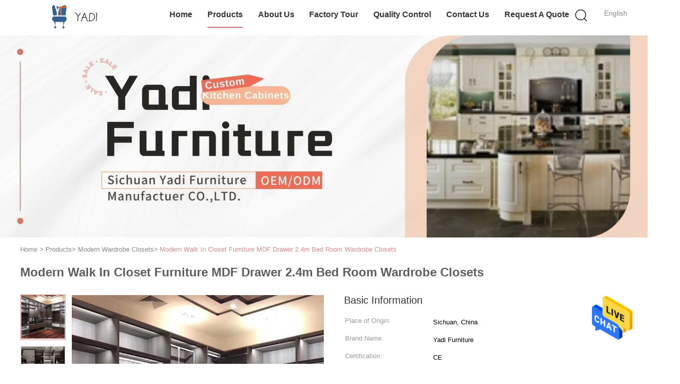

--- FILE ---
content_type: text/html
request_url: https://www.modkitchencabinets.com/sale-24126013-modern-walk-in-closet-furniture-mdf-drawer-2-4m-bed-room-wardrobe-closets.html
body_size: 24263
content:

<!DOCTYPE html>
<html lang="en">
<head>
	<meta charset="utf-8">
	<meta http-equiv="X-UA-Compatible" content="IE=edge">
	<meta name="viewport" content="width=device-width, initial-scale=1.0, maximum-scale=1.0, user-scalable=no">
    <title>Modern Walk In Closet Furniture MDF Drawer 2.4m Bed Room Wardrobe Closets</title>
    <meta name="keywords" content="Modern Walk In Closet 2.4m, MDF Drawer Walk In Closet, Modern Wardrobe Closets" />
    <meta name="description" content="High quality Modern Walk In Closet Furniture MDF Drawer 2.4m Bed Room Wardrobe Closets from China, China's leading product market Modern Walk In Closet 2.4m product, with strict quality control MDF Drawer Walk In Closet factories, producing high quality MDF Drawer Walk In Closet Products." />
    <link type='text/css' rel='stylesheet' href='/??/images/global.css,/photo/modkitchencabinets/sitetpl/style/common.css?ver=1672369677' media='all'>
			  <script type='text/javascript' src='/js/jquery.js'></script><meta property="og:title" content="Modern Walk In Closet Furniture MDF Drawer 2.4m Bed Room Wardrobe Closets" />
<meta property="og:description" content="High quality Modern Walk In Closet Furniture MDF Drawer 2.4m Bed Room Wardrobe Closets from China, China's leading product market Modern Walk In Closet 2.4m product, with strict quality control MDF Drawer Walk In Closet factories, producing high quality MDF Drawer Walk In Closet Products." />
<meta property="og:type" content="product" />
<meta property="og:availability" content="instock" />
<meta property="og:site_name" content="Sichuan Yadi Furniture Manufactuer CO.,LTD​." />
<meta property="og:url" content="https://www.modkitchencabinets.com/sale-24126013-modern-walk-in-closet-furniture-mdf-drawer-2-4m-bed-room-wardrobe-closets.html" />
<meta property="og:image" content="https://www.modkitchencabinets.com/photo/ps83355944-modern_walk_in_closet_furniture_mdf_drawer_2_4m_bed_room_wardrobe_closets.jpg" />
<link rel="canonical" href="https://www.modkitchencabinets.com/sale-24126013-modern-walk-in-closet-furniture-mdf-drawer-2-4m-bed-room-wardrobe-closets.html" />
<link rel="alternate" href="https://m.modkitchencabinets.com/sale-24126013-modern-walk-in-closet-furniture-mdf-drawer-2-4m-bed-room-wardrobe-closets.html" media="only screen and (max-width: 640px)" />
<style type="text/css">
/*<![CDATA[*/
.consent__cookie {position: fixed;top: 0;left: 0;width: 100%;height: 0%;z-index: 100000;}.consent__cookie_bg {position: fixed;top: 0;left: 0;width: 100%;height: 100%;background: #000;opacity: .6;display: none }.consent__cookie_rel {position: fixed;bottom:0;left: 0;width: 100%;background: #fff;display: -webkit-box;display: -ms-flexbox;display: flex;flex-wrap: wrap;padding: 24px 80px;-webkit-box-sizing: border-box;box-sizing: border-box;-webkit-box-pack: justify;-ms-flex-pack: justify;justify-content: space-between;-webkit-transition: all ease-in-out .3s;transition: all ease-in-out .3s }.consent__close {position: absolute;top: 20px;right: 20px;cursor: pointer }.consent__close svg {fill: #777 }.consent__close:hover svg {fill: #000 }.consent__cookie_box {flex: 1;word-break: break-word;}.consent__warm {color: #777;font-size: 16px;margin-bottom: 12px;line-height: 19px }.consent__title {color: #333;font-size: 20px;font-weight: 600;margin-bottom: 12px;line-height: 23px }.consent__itxt {color: #333;font-size: 14px;margin-bottom: 12px;display: -webkit-box;display: -ms-flexbox;display: flex;-webkit-box-align: center;-ms-flex-align: center;align-items: center }.consent__itxt i {display: -webkit-inline-box;display: -ms-inline-flexbox;display: inline-flex;width: 28px;height: 28px;border-radius: 50%;background: #e0f9e9;margin-right: 8px;-webkit-box-align: center;-ms-flex-align: center;align-items: center;-webkit-box-pack: center;-ms-flex-pack: center;justify-content: center }.consent__itxt svg {fill: #3ca860 }.consent__txt {color: #a6a6a6;font-size: 14px;margin-bottom: 8px;line-height: 17px }.consent__btns {display: -webkit-box;display: -ms-flexbox;display: flex;-webkit-box-orient: vertical;-webkit-box-direction: normal;-ms-flex-direction: column;flex-direction: column;-webkit-box-pack: center;-ms-flex-pack: center;justify-content: center;flex-shrink: 0;}.consent__btn {width: 280px;height: 40px;line-height: 40px;text-align: center;background: #3ca860;color: #fff;border-radius: 4px;margin: 8px 0;-webkit-box-sizing: border-box;box-sizing: border-box;cursor: pointer;font-size:14px}.consent__btn:hover {background: #00823b }.consent__btn.empty {color: #3ca860;border: 1px solid #3ca860;background: #fff }.consent__btn.empty:hover {background: #3ca860;color: #fff }.open .consent__cookie_bg {display: block }.open .consent__cookie_rel {bottom: 0 }@media (max-width: 760px) {.consent__btns {width: 100%;align-items: center;}.consent__cookie_rel {padding: 20px 24px }}.consent__cookie.open {display: block;}.consent__cookie {display: none;}
/*]]>*/
</style>
<script type="text/javascript">
/*<![CDATA[*/
window.isvideotpl = 0;window.detailurl = '';
var isShowGuide=0;showGuideColor=0;var company_type = 4;var webim_domain = '';

var colorUrl = '';
var aisearch = 0;
var selfUrl = '';
window.playerReportUrl='/vod/view_count/report';
var query_string = ["Products","Detail"];
var g_tp = '';
var customtplcolor = 99602;
window.predomainsub = "";
/*]]>*/
</script>
</head>
<body>
<img src="/logo.gif" style="display:none" alt="logo"/>
    <div id="floatAd" style="z-index: 110000;position:absolute;right:30px;bottom:60px;height:79px;display: block;">
                                <a href="/webim/webim_tab.html" rel="nofollow" data-uid="71040" onclick= 'setwebimCookie(71040,24126013,4);' target="_blank">
            <img style="width: 80px;cursor: pointer;" alt='Send Message' src="/images/floatimage_chat.gif"/>
        </a>
                                </div>
<a style="display: none!important;" title="Sichuan Yadi Furniture Manufactuer CO.,LTD​." class="float-inquiry" href="/contactnow.html" onclick='setinquiryCookie("{\"showproduct\":1,\"pid\":\"24126013\",\"name\":\"Modern Walk In Closet Furniture MDF Drawer 2.4m Bed Room Wardrobe Closets\",\"source_url\":\"\\/sale-24126013-modern-walk-in-closet-furniture-mdf-drawer-2-4m-bed-room-wardrobe-closets.html\",\"picurl\":\"\\/photo\\/pd83355944-modern_walk_in_closet_furniture_mdf_drawer_2_4m_bed_room_wardrobe_closets.jpg\",\"propertyDetail\":[[\"Product Type\",\"Walk in closet\"],[\"Payment Terms\",\"T\\/T 50%\"],[\"Design\",\"Modern\"],[\"Material\",\"Melamine+MDF\"]],\"company_name\":null,\"picurl_c\":\"\\/photo\\/pc83355944-modern_walk_in_closet_furniture_mdf_drawer_2_4m_bed_room_wardrobe_closets.jpg\",\"price\":\"Negotiation\",\"username\":\"Cheryl\",\"viewTime\":\"Last Login : 2 hours 03 minutes ago\",\"subject\":\"I am interested in your Modern Walk In Closet Furniture MDF Drawer 2.4m Bed Room Wardrobe Closets\",\"countrycode\":\"CN\"}");'></a>
<script>
var originProductInfo = '';
var originProductInfo = {"showproduct":1,"pid":"24126013","name":"Modern Walk In Closet Furniture MDF Drawer 2.4m Bed Room Wardrobe Closets","source_url":"\/sale-24126013-modern-walk-in-closet-furniture-mdf-drawer-2-4m-bed-room-wardrobe-closets.html","picurl":"\/photo\/pd83355944-modern_walk_in_closet_furniture_mdf_drawer_2_4m_bed_room_wardrobe_closets.jpg","propertyDetail":[["Product Type","Walk in closet"],["Payment Terms","T\/T 50%"],["Design","Modern"],["Material","Melamine+MDF"]],"company_name":null,"picurl_c":"\/photo\/pc83355944-modern_walk_in_closet_furniture_mdf_drawer_2_4m_bed_room_wardrobe_closets.jpg","price":"Negotiation","username":"Cheryl","viewTime":"Last Login : 2 hours 03 minutes ago","subject":"Please send price on your Modern Walk In Closet Furniture MDF Drawer 2.4m Bed Room Wardrobe Closets","countrycode":"CN"};
var save_url = "/contactsave.html";
var update_url = "/updateinquiry.html";
var productInfo = {};
var defaulProductInfo = {};
var myDate = new Date();
var curDate = myDate.getFullYear()+'-'+(parseInt(myDate.getMonth())+1)+'-'+myDate.getDate();
var message = '';
var default_pop = 1;
var leaveMessageDialog = document.getElementsByClassName('leave-message-dialog')[0]; // 获取弹层
var _$$ = function (dom) {
    return document.querySelectorAll(dom);
};
resInfo = originProductInfo;
resInfo['name'] = resInfo['name'] || '';
defaulProductInfo.pid = resInfo['pid'];
defaulProductInfo.productName = resInfo['name'] ?? '';
defaulProductInfo.productInfo = resInfo['propertyDetail'];
defaulProductInfo.productImg = resInfo['picurl_c'];
defaulProductInfo.subject = resInfo['subject'] ?? '';
defaulProductInfo.productImgAlt = resInfo['name'] ?? '';
var inquirypopup_tmp = 1;
var message = 'Dear,'+'\r\n'+"I am interested in"+' '+trim(resInfo['name'])+", could you send me more details such as type, size, MOQ, material, etc."+'\r\n'+"Thanks!"+'\r\n'+"Waiting for your reply.";
var message_1 = 'Dear,'+'\r\n'+"I am interested in"+' '+trim(resInfo['name'])+", could you send me more details such as type, size, MOQ, material, etc."+'\r\n'+"Thanks!"+'\r\n'+"Waiting for your reply.";
var message_2 = 'Hello,'+'\r\n'+"I am looking for"+' '+trim(resInfo['name'])+", please send me the price, specification and picture."+'\r\n'+"Your swift response will be highly appreciated."+'\r\n'+"Feel free to contact me for more information."+'\r\n'+"Thanks a lot.";
var message_3 = 'Hello,'+'\r\n'+trim(resInfo['name'])+' '+"meets my expectations."+'\r\n'+"Please give me the best price and some other product information."+'\r\n'+"Feel free to contact me via my mail."+'\r\n'+"Thanks a lot.";

var message_4 = 'Dear,'+'\r\n'+"What is the FOB price on your"+' '+trim(resInfo['name'])+'?'+'\r\n'+"Which is the nearest port name?"+'\r\n'+"Please reply me as soon as possible, it would be better to share further information."+'\r\n'+"Regards!";
var message_5 = 'Hi there,'+'\r\n'+"I am very interested in your"+' '+trim(resInfo['name'])+'.'+'\r\n'+"Please send me your product details."+'\r\n'+"Looking forward to your quick reply."+'\r\n'+"Feel free to contact me by mail."+'\r\n'+"Regards!";

var message_6 = 'Dear,'+'\r\n'+"Please provide us with information about your"+' '+trim(resInfo['name'])+", such as type, size, material, and of course the best price."+'\r\n'+"Looking forward to your quick reply."+'\r\n'+"Thank you!";
var message_7 = 'Dear,'+'\r\n'+"Can you supply"+' '+trim(resInfo['name'])+" for us?"+'\r\n'+"First we want a price list and some product details."+'\r\n'+"I hope to get reply asap and look forward to cooperation."+'\r\n'+"Thank you very much.";
var message_8 = 'hi,'+'\r\n'+"I am looking for"+' '+trim(resInfo['name'])+", please give me some more detailed product information."+'\r\n'+"I look forward to your reply."+'\r\n'+"Thank you!";
var message_9 = 'Hello,'+'\r\n'+"Your"+' '+trim(resInfo['name'])+" meets my requirements very well."+'\r\n'+"Please send me the price, specification, and similar model will be OK."+'\r\n'+"Feel free to chat with me."+'\r\n'+"Thanks!";
var message_10 = 'Dear,'+'\r\n'+"I want to know more about the details and quotation of"+' '+trim(resInfo['name'])+'.'+'\r\n'+"Feel free to contact me."+'\r\n'+"Regards!";

var r = getRandom(1,10);

defaulProductInfo.message = eval("message_"+r);
    defaulProductInfo.message = eval("message_"+r);
        var mytAjax = {

    post: function(url, data, fn) {
        var xhr = new XMLHttpRequest();
        xhr.open("POST", url, true);
        xhr.setRequestHeader("Content-Type", "application/x-www-form-urlencoded;charset=UTF-8");
        xhr.setRequestHeader("X-Requested-With", "XMLHttpRequest");
        xhr.setRequestHeader('Content-Type','text/plain;charset=UTF-8');
        xhr.onreadystatechange = function() {
            if(xhr.readyState == 4 && (xhr.status == 200 || xhr.status == 304)) {
                fn.call(this, xhr.responseText);
            }
        };
        xhr.send(data);
    },

    postform: function(url, data, fn) {
        var xhr = new XMLHttpRequest();
        xhr.open("POST", url, true);
        xhr.setRequestHeader("X-Requested-With", "XMLHttpRequest");
        xhr.onreadystatechange = function() {
            if(xhr.readyState == 4 && (xhr.status == 200 || xhr.status == 304)) {
                fn.call(this, xhr.responseText);
            }
        };
        xhr.send(data);
    }
};
/*window.onload = function(){
    leaveMessageDialog = document.getElementsByClassName('leave-message-dialog')[0];
    if (window.localStorage.recordDialogStatus=='undefined' || (window.localStorage.recordDialogStatus!='undefined' && window.localStorage.recordDialogStatus != curDate)) {
        setTimeout(function(){
            if(parseInt(inquirypopup_tmp%10) == 1){
                creatDialog(defaulProductInfo, 1);
            }
        }, 6000);
    }
};*/
function trim(str)
{
    str = str.replace(/(^\s*)/g,"");
    return str.replace(/(\s*$)/g,"");
};
function getRandom(m,n){
    var num = Math.floor(Math.random()*(m - n) + n);
    return num;
};
function strBtn(param) {

    var starattextarea = document.getElementById("textareamessage").value.length;
    var email = document.getElementById("startEmail").value;

    var default_tip = document.querySelectorAll(".watermark_container").length;
    if (20 < starattextarea && starattextarea < 3000) {
        if(default_tip>0){
            document.getElementById("textareamessage1").parentNode.parentNode.nextElementSibling.style.display = "none";
        }else{
            document.getElementById("textareamessage1").parentNode.nextElementSibling.style.display = "none";
        }

    } else {
        if(default_tip>0){
            document.getElementById("textareamessage1").parentNode.parentNode.nextElementSibling.style.display = "block";
        }else{
            document.getElementById("textareamessage1").parentNode.nextElementSibling.style.display = "block";
        }

        return;
    }

    // var re = /^([a-zA-Z0-9_-])+@([a-zA-Z0-9_-])+\.([a-zA-Z0-9_-])+/i;/*邮箱不区分大小写*/
    var re = /^[a-zA-Z0-9][\w-]*(\.?[\w-]+)*@[a-zA-Z0-9-]+(\.[a-zA-Z0-9]+)+$/i;
    if (!re.test(email)) {
        document.getElementById("startEmail").nextElementSibling.style.display = "block";
        return;
    } else {
        document.getElementById("startEmail").nextElementSibling.style.display = "none";
    }

    var subject = document.getElementById("pop_subject").value;
    var pid = document.getElementById("pop_pid").value;
    var message = document.getElementById("textareamessage").value;
    var sender_email = document.getElementById("startEmail").value;
    var tel = '';
    if (document.getElementById("tel0") != undefined && document.getElementById("tel0") != '')
        tel = document.getElementById("tel0").value;
    var form_serialize = '&tel='+tel;

    form_serialize = form_serialize.replace(/\+/g, "%2B");
    mytAjax.post(save_url,"pid="+pid+"&subject="+subject+"&email="+sender_email+"&message="+(message)+form_serialize,function(res){
        var mes = JSON.parse(res);
        if(mes.status == 200){
            var iid = mes.iid;
            document.getElementById("pop_iid").value = iid;
            document.getElementById("pop_uuid").value = mes.uuid;

            if(typeof gtag_report_conversion === "function"){
                gtag_report_conversion();//执行统计js代码
            }
            if(typeof fbq === "function"){
                fbq('track','Purchase');//执行统计js代码
            }
        }
    });
    for (var index = 0; index < document.querySelectorAll(".dialog-content-pql").length; index++) {
        document.querySelectorAll(".dialog-content-pql")[index].style.display = "none";
    };
    $('#idphonepql').val(tel);
    document.getElementById("dialog-content-pql-id").style.display = "block";
    ;
};
function twoBtnOk(param) {

    var selectgender = document.getElementById("Mr").innerHTML;
    var iid = document.getElementById("pop_iid").value;
    var sendername = document.getElementById("idnamepql").value;
    var senderphone = document.getElementById("idphonepql").value;
    var sendercname = document.getElementById("idcompanypql").value;
    var uuid = document.getElementById("pop_uuid").value;
    var gender = 2;
    if(selectgender == 'Mr.') gender = 0;
    if(selectgender == 'Mrs.') gender = 1;
    var pid = document.getElementById("pop_pid").value;
    var form_serialize = '';

        form_serialize = form_serialize.replace(/\+/g, "%2B");

    mytAjax.post(update_url,"iid="+iid+"&gender="+gender+"&uuid="+uuid+"&name="+(sendername)+"&tel="+(senderphone)+"&company="+(sendercname)+form_serialize,function(res){});

    for (var index = 0; index < document.querySelectorAll(".dialog-content-pql").length; index++) {
        document.querySelectorAll(".dialog-content-pql")[index].style.display = "none";
    };
    document.getElementById("dialog-content-pql-ok").style.display = "block";

};
function toCheckMust(name) {
    $('#'+name+'error').hide();
}
function handClidk(param) {
    var starattextarea = document.getElementById("textareamessage1").value.length;
    var email = document.getElementById("startEmail1").value;
    var default_tip = document.querySelectorAll(".watermark_container").length;
    if (20 < starattextarea && starattextarea < 3000) {
        if(default_tip>0){
            document.getElementById("textareamessage1").parentNode.parentNode.nextElementSibling.style.display = "none";
        }else{
            document.getElementById("textareamessage1").parentNode.nextElementSibling.style.display = "none";
        }

    } else {
        if(default_tip>0){
            document.getElementById("textareamessage1").parentNode.parentNode.nextElementSibling.style.display = "block";
        }else{
            document.getElementById("textareamessage1").parentNode.nextElementSibling.style.display = "block";
        }

        return;
    }

    // var re = /^([a-zA-Z0-9_-])+@([a-zA-Z0-9_-])+\.([a-zA-Z0-9_-])+/i;
    var re = /^[a-zA-Z0-9][\w-]*(\.?[\w-]+)*@[a-zA-Z0-9-]+(\.[a-zA-Z0-9]+)+$/i;
    if (!re.test(email)) {
        document.getElementById("startEmail1").nextElementSibling.style.display = "block";
        return;
    } else {
        document.getElementById("startEmail1").nextElementSibling.style.display = "none";
    }

    var subject = document.getElementById("pop_subject").value;
    var pid = document.getElementById("pop_pid").value;
    var message = document.getElementById("textareamessage1").value;
    var sender_email = document.getElementById("startEmail1").value;
    var form_serialize = tel = '';
    if (document.getElementById("tel1") != undefined && document.getElementById("tel1") != '')
        tel = document.getElementById("tel1").value;
        mytAjax.post(save_url,"email="+sender_email+"&tel="+tel+"&pid="+pid+"&message="+message+"&subject="+subject+form_serialize,function(res){

        var mes = JSON.parse(res);
        if(mes.status == 200){
            var iid = mes.iid;
            document.getElementById("pop_iid").value = iid;
            document.getElementById("pop_uuid").value = mes.uuid;
            if(typeof gtag_report_conversion === "function"){
                gtag_report_conversion();//执行统计js代码
            }
        }

    });
    for (var index = 0; index < document.querySelectorAll(".dialog-content-pql").length; index++) {
        document.querySelectorAll(".dialog-content-pql")[index].style.display = "none";
    };
    $('#idphonepql').val(tel);
    document.getElementById("dialog-content-pql-id").style.display = "block";

};
window.addEventListener('load', function () {
    $('.checkbox-wrap label').each(function(){
        if($(this).find('input').prop('checked')){
            $(this).addClass('on')
        }else {
            $(this).removeClass('on')
        }
    })
    $(document).on('click', '.checkbox-wrap label' , function(ev){
        if (ev.target.tagName.toUpperCase() != 'INPUT') {
            $(this).toggleClass('on')
        }
    })
})

function hand_video(pdata) {
    data = JSON.parse(pdata);
    productInfo.productName = data.productName;
    productInfo.productInfo = data.productInfo;
    productInfo.productImg = data.productImg;
    productInfo.subject = data.subject;

    var message = 'Dear,'+'\r\n'+"I am interested in"+' '+trim(data.productName)+", could you send me more details such as type, size, quantity, material, etc."+'\r\n'+"Thanks!"+'\r\n'+"Waiting for your reply.";

    var message = 'Dear,'+'\r\n'+"I am interested in"+' '+trim(data.productName)+", could you send me more details such as type, size, MOQ, material, etc."+'\r\n'+"Thanks!"+'\r\n'+"Waiting for your reply.";
    var message_1 = 'Dear,'+'\r\n'+"I am interested in"+' '+trim(data.productName)+", could you send me more details such as type, size, MOQ, material, etc."+'\r\n'+"Thanks!"+'\r\n'+"Waiting for your reply.";
    var message_2 = 'Hello,'+'\r\n'+"I am looking for"+' '+trim(data.productName)+", please send me the price, specification and picture."+'\r\n'+"Your swift response will be highly appreciated."+'\r\n'+"Feel free to contact me for more information."+'\r\n'+"Thanks a lot.";
    var message_3 = 'Hello,'+'\r\n'+trim(data.productName)+' '+"meets my expectations."+'\r\n'+"Please give me the best price and some other product information."+'\r\n'+"Feel free to contact me via my mail."+'\r\n'+"Thanks a lot.";

    var message_4 = 'Dear,'+'\r\n'+"What is the FOB price on your"+' '+trim(data.productName)+'?'+'\r\n'+"Which is the nearest port name?"+'\r\n'+"Please reply me as soon as possible, it would be better to share further information."+'\r\n'+"Regards!";
    var message_5 = 'Hi there,'+'\r\n'+"I am very interested in your"+' '+trim(data.productName)+'.'+'\r\n'+"Please send me your product details."+'\r\n'+"Looking forward to your quick reply."+'\r\n'+"Feel free to contact me by mail."+'\r\n'+"Regards!";

    var message_6 = 'Dear,'+'\r\n'+"Please provide us with information about your"+' '+trim(data.productName)+", such as type, size, material, and of course the best price."+'\r\n'+"Looking forward to your quick reply."+'\r\n'+"Thank you!";
    var message_7 = 'Dear,'+'\r\n'+"Can you supply"+' '+trim(data.productName)+" for us?"+'\r\n'+"First we want a price list and some product details."+'\r\n'+"I hope to get reply asap and look forward to cooperation."+'\r\n'+"Thank you very much.";
    var message_8 = 'hi,'+'\r\n'+"I am looking for"+' '+trim(data.productName)+", please give me some more detailed product information."+'\r\n'+"I look forward to your reply."+'\r\n'+"Thank you!";
    var message_9 = 'Hello,'+'\r\n'+"Your"+' '+trim(data.productName)+" meets my requirements very well."+'\r\n'+"Please send me the price, specification, and similar model will be OK."+'\r\n'+"Feel free to chat with me."+'\r\n'+"Thanks!";
    var message_10 = 'Dear,'+'\r\n'+"I want to know more about the details and quotation of"+' '+trim(data.productName)+'.'+'\r\n'+"Feel free to contact me."+'\r\n'+"Regards!";

    var r = getRandom(1,10);

    productInfo.message = eval("message_"+r);
            if(parseInt(inquirypopup_tmp/10) == 1){
        productInfo.message = "";
    }
    productInfo.pid = data.pid;
    creatDialog(productInfo, 2);
};

function handDialog(pdata) {
    data = JSON.parse(pdata);
    productInfo.productName = data.productName;
    productInfo.productInfo = data.productInfo;
    productInfo.productImg = data.productImg;
    productInfo.subject = data.subject;

    var message = 'Dear,'+'\r\n'+"I am interested in"+' '+trim(data.productName)+", could you send me more details such as type, size, quantity, material, etc."+'\r\n'+"Thanks!"+'\r\n'+"Waiting for your reply.";

    var message = 'Dear,'+'\r\n'+"I am interested in"+' '+trim(data.productName)+", could you send me more details such as type, size, MOQ, material, etc."+'\r\n'+"Thanks!"+'\r\n'+"Waiting for your reply.";
    var message_1 = 'Dear,'+'\r\n'+"I am interested in"+' '+trim(data.productName)+", could you send me more details such as type, size, MOQ, material, etc."+'\r\n'+"Thanks!"+'\r\n'+"Waiting for your reply.";
    var message_2 = 'Hello,'+'\r\n'+"I am looking for"+' '+trim(data.productName)+", please send me the price, specification and picture."+'\r\n'+"Your swift response will be highly appreciated."+'\r\n'+"Feel free to contact me for more information."+'\r\n'+"Thanks a lot.";
    var message_3 = 'Hello,'+'\r\n'+trim(data.productName)+' '+"meets my expectations."+'\r\n'+"Please give me the best price and some other product information."+'\r\n'+"Feel free to contact me via my mail."+'\r\n'+"Thanks a lot.";

    var message_4 = 'Dear,'+'\r\n'+"What is the FOB price on your"+' '+trim(data.productName)+'?'+'\r\n'+"Which is the nearest port name?"+'\r\n'+"Please reply me as soon as possible, it would be better to share further information."+'\r\n'+"Regards!";
    var message_5 = 'Hi there,'+'\r\n'+"I am very interested in your"+' '+trim(data.productName)+'.'+'\r\n'+"Please send me your product details."+'\r\n'+"Looking forward to your quick reply."+'\r\n'+"Feel free to contact me by mail."+'\r\n'+"Regards!";

    var message_6 = 'Dear,'+'\r\n'+"Please provide us with information about your"+' '+trim(data.productName)+", such as type, size, material, and of course the best price."+'\r\n'+"Looking forward to your quick reply."+'\r\n'+"Thank you!";
    var message_7 = 'Dear,'+'\r\n'+"Can you supply"+' '+trim(data.productName)+" for us?"+'\r\n'+"First we want a price list and some product details."+'\r\n'+"I hope to get reply asap and look forward to cooperation."+'\r\n'+"Thank you very much.";
    var message_8 = 'hi,'+'\r\n'+"I am looking for"+' '+trim(data.productName)+", please give me some more detailed product information."+'\r\n'+"I look forward to your reply."+'\r\n'+"Thank you!";
    var message_9 = 'Hello,'+'\r\n'+"Your"+' '+trim(data.productName)+" meets my requirements very well."+'\r\n'+"Please send me the price, specification, and similar model will be OK."+'\r\n'+"Feel free to chat with me."+'\r\n'+"Thanks!";
    var message_10 = 'Dear,'+'\r\n'+"I want to know more about the details and quotation of"+' '+trim(data.productName)+'.'+'\r\n'+"Feel free to contact me."+'\r\n'+"Regards!";

    var r = getRandom(1,10);
    productInfo.message = eval("message_"+r);
            if(parseInt(inquirypopup_tmp/10) == 1){
        productInfo.message = "";
    }
    productInfo.pid = data.pid;
    creatDialog(productInfo, 2);
};

function closepql(param) {

    leaveMessageDialog.style.display = 'none';
};

function closepql2(param) {

    for (var index = 0; index < document.querySelectorAll(".dialog-content-pql").length; index++) {
        document.querySelectorAll(".dialog-content-pql")[index].style.display = "none";
    };
    document.getElementById("dialog-content-pql-ok").style.display = "block";
};

function decodeHtmlEntities(str) {
    var tempElement = document.createElement('div');
    tempElement.innerHTML = str;
    return tempElement.textContent || tempElement.innerText || '';
}

function initProduct(productInfo,type){

    productInfo.productName = decodeHtmlEntities(productInfo.productName);
    productInfo.message = decodeHtmlEntities(productInfo.message);

    leaveMessageDialog = document.getElementsByClassName('leave-message-dialog')[0];
    leaveMessageDialog.style.display = "block";
    if(type == 3){
        var popinquiryemail = document.getElementById("popinquiryemail").value;
        _$$("#startEmail1")[0].value = popinquiryemail;
    }else{
        _$$("#startEmail1")[0].value = "";
    }
    _$$("#startEmail")[0].value = "";
    _$$("#idnamepql")[0].value = "";
    _$$("#idphonepql")[0].value = "";
    _$$("#idcompanypql")[0].value = "";

    _$$("#pop_pid")[0].value = productInfo.pid;
    _$$("#pop_subject")[0].value = productInfo.subject;
    
    if(parseInt(inquirypopup_tmp/10) == 1){
        productInfo.message = "";
    }

    _$$("#textareamessage1")[0].value = productInfo.message;
    _$$("#textareamessage")[0].value = productInfo.message;

    _$$("#dialog-content-pql-id .titlep")[0].innerHTML = productInfo.productName;
    _$$("#dialog-content-pql-id img")[0].setAttribute("src", productInfo.productImg);
    _$$("#dialog-content-pql-id img")[0].setAttribute("alt", productInfo.productImgAlt);

    _$$("#dialog-content-pql-id-hand img")[0].setAttribute("src", productInfo.productImg);
    _$$("#dialog-content-pql-id-hand img")[0].setAttribute("alt", productInfo.productImgAlt);
    _$$("#dialog-content-pql-id-hand .titlep")[0].innerHTML = productInfo.productName;

    if (productInfo.productInfo.length > 0) {
        var ul2, ul;
        ul = document.createElement("ul");
        for (var index = 0; index < productInfo.productInfo.length; index++) {
            var el = productInfo.productInfo[index];
            var li = document.createElement("li");
            var span1 = document.createElement("span");
            span1.innerHTML = el[0] + ":";
            var span2 = document.createElement("span");
            span2.innerHTML = el[1];
            li.appendChild(span1);
            li.appendChild(span2);
            ul.appendChild(li);

        }
        ul2 = ul.cloneNode(true);
        if (type === 1) {
            _$$("#dialog-content-pql-id .left")[0].replaceChild(ul, _$$("#dialog-content-pql-id .left ul")[0]);
        } else {
            _$$("#dialog-content-pql-id-hand .left")[0].replaceChild(ul2, _$$("#dialog-content-pql-id-hand .left ul")[0]);
            _$$("#dialog-content-pql-id .left")[0].replaceChild(ul, _$$("#dialog-content-pql-id .left ul")[0]);
        }
    };
    for (var index = 0; index < _$$("#dialog-content-pql-id .right ul li").length; index++) {
        _$$("#dialog-content-pql-id .right ul li")[index].addEventListener("click", function (params) {
            _$$("#dialog-content-pql-id .right #Mr")[0].innerHTML = this.innerHTML
        }, false)

    };

};
function closeInquiryCreateDialog() {
    document.getElementById("xuanpan_dialog_box_pql").style.display = "none";
};
function showInquiryCreateDialog() {
    document.getElementById("xuanpan_dialog_box_pql").style.display = "block";
};
function submitPopInquiry(){
    var message = document.getElementById("inquiry_message").value;
    var email = document.getElementById("inquiry_email").value;
    var subject = defaulProductInfo.subject;
    var pid = defaulProductInfo.pid;
    if (email === undefined) {
        showInquiryCreateDialog();
        document.getElementById("inquiry_email").style.border = "1px solid red";
        return false;
    };
    if (message === undefined) {
        showInquiryCreateDialog();
        document.getElementById("inquiry_message").style.border = "1px solid red";
        return false;
    };
    if (email.search(/^\w+((-\w+)|(\.\w+))*\@[A-Za-z0-9]+((\.|-)[A-Za-z0-9]+)*\.[A-Za-z0-9]+$/) == -1) {
        document.getElementById("inquiry_email").style.border= "1px solid red";
        showInquiryCreateDialog();
        return false;
    } else {
        document.getElementById("inquiry_email").style.border= "";
    };
    if (message.length < 20 || message.length >3000) {
        showInquiryCreateDialog();
        document.getElementById("inquiry_message").style.border = "1px solid red";
        return false;
    } else {
        document.getElementById("inquiry_message").style.border = "";
    };
    var tel = '';
    if (document.getElementById("tel") != undefined && document.getElementById("tel") != '')
        tel = document.getElementById("tel").value;

    mytAjax.post(save_url,"pid="+pid+"&subject="+subject+"&email="+email+"&message="+(message)+'&tel='+tel,function(res){
        var mes = JSON.parse(res);
        if(mes.status == 200){
            var iid = mes.iid;
            document.getElementById("pop_iid").value = iid;
            document.getElementById("pop_uuid").value = mes.uuid;

        }
    });
    initProduct(defaulProductInfo);
    for (var index = 0; index < document.querySelectorAll(".dialog-content-pql").length; index++) {
        document.querySelectorAll(".dialog-content-pql")[index].style.display = "none";
    };
    $('#idphonepql').val(tel);
    document.getElementById("dialog-content-pql-id").style.display = "block";

};

//带附件上传
function submitPopInquiryfile(email_id,message_id,check_sort,name_id,phone_id,company_id,attachments){

    if(typeof(check_sort) == 'undefined'){
        check_sort = 0;
    }
    var message = document.getElementById(message_id).value;
    var email = document.getElementById(email_id).value;
    var attachments = document.getElementById(attachments).value;
    if(typeof(name_id) !== 'undefined' && name_id != ""){
        var name  = document.getElementById(name_id).value;
    }
    if(typeof(phone_id) !== 'undefined' && phone_id != ""){
        var phone = document.getElementById(phone_id).value;
    }
    if(typeof(company_id) !== 'undefined' && company_id != ""){
        var company = document.getElementById(company_id).value;
    }
    var subject = defaulProductInfo.subject;
    var pid = defaulProductInfo.pid;

    if(check_sort == 0){
        if (email === undefined) {
            showInquiryCreateDialog();
            document.getElementById(email_id).style.border = "1px solid red";
            return false;
        };
        if (message === undefined) {
            showInquiryCreateDialog();
            document.getElementById(message_id).style.border = "1px solid red";
            return false;
        };

        if (email.search(/^\w+((-\w+)|(\.\w+))*\@[A-Za-z0-9]+((\.|-)[A-Za-z0-9]+)*\.[A-Za-z0-9]+$/) == -1) {
            document.getElementById(email_id).style.border= "1px solid red";
            showInquiryCreateDialog();
            return false;
        } else {
            document.getElementById(email_id).style.border= "";
        };
        if (message.length < 20 || message.length >3000) {
            showInquiryCreateDialog();
            document.getElementById(message_id).style.border = "1px solid red";
            return false;
        } else {
            document.getElementById(message_id).style.border = "";
        };
    }else{

        if (message === undefined) {
            showInquiryCreateDialog();
            document.getElementById(message_id).style.border = "1px solid red";
            return false;
        };

        if (email === undefined) {
            showInquiryCreateDialog();
            document.getElementById(email_id).style.border = "1px solid red";
            return false;
        };

        if (message.length < 20 || message.length >3000) {
            showInquiryCreateDialog();
            document.getElementById(message_id).style.border = "1px solid red";
            return false;
        } else {
            document.getElementById(message_id).style.border = "";
        };

        if (email.search(/^\w+((-\w+)|(\.\w+))*\@[A-Za-z0-9]+((\.|-)[A-Za-z0-9]+)*\.[A-Za-z0-9]+$/) == -1) {
            document.getElementById(email_id).style.border= "1px solid red";
            showInquiryCreateDialog();
            return false;
        } else {
            document.getElementById(email_id).style.border= "";
        };

    };

    mytAjax.post(save_url,"pid="+pid+"&subject="+subject+"&email="+email+"&message="+message+"&company="+company+"&attachments="+attachments,function(res){
        var mes = JSON.parse(res);
        if(mes.status == 200){
            var iid = mes.iid;
            document.getElementById("pop_iid").value = iid;
            document.getElementById("pop_uuid").value = mes.uuid;

            if(typeof gtag_report_conversion === "function"){
                gtag_report_conversion();//执行统计js代码
            }
            if(typeof fbq === "function"){
                fbq('track','Purchase');//执行统计js代码
            }
        }
    });
    initProduct(defaulProductInfo);

    if(name !== undefined && name != ""){
        _$$("#idnamepql")[0].value = name;
    }

    if(phone !== undefined && phone != ""){
        _$$("#idphonepql")[0].value = phone;
    }

    if(company !== undefined && company != ""){
        _$$("#idcompanypql")[0].value = company;
    }

    for (var index = 0; index < document.querySelectorAll(".dialog-content-pql").length; index++) {
        document.querySelectorAll(".dialog-content-pql")[index].style.display = "none";
    };
    document.getElementById("dialog-content-pql-id").style.display = "block";

};
function submitPopInquiryByParam(email_id,message_id,check_sort,name_id,phone_id,company_id){

    if(typeof(check_sort) == 'undefined'){
        check_sort = 0;
    }

    var senderphone = '';
    var message = document.getElementById(message_id).value;
    var email = document.getElementById(email_id).value;
    if(typeof(name_id) !== 'undefined' && name_id != ""){
        var name  = document.getElementById(name_id).value;
    }
    if(typeof(phone_id) !== 'undefined' && phone_id != ""){
        var phone = document.getElementById(phone_id).value;
        senderphone = phone;
    }
    if(typeof(company_id) !== 'undefined' && company_id != ""){
        var company = document.getElementById(company_id).value;
    }
    var subject = defaulProductInfo.subject;
    var pid = defaulProductInfo.pid;

    if(check_sort == 0){
        if (email === undefined) {
            showInquiryCreateDialog();
            document.getElementById(email_id).style.border = "1px solid red";
            return false;
        };
        if (message === undefined) {
            showInquiryCreateDialog();
            document.getElementById(message_id).style.border = "1px solid red";
            return false;
        };

        if (email.search(/^\w+((-\w+)|(\.\w+))*\@[A-Za-z0-9]+((\.|-)[A-Za-z0-9]+)*\.[A-Za-z0-9]+$/) == -1) {
            document.getElementById(email_id).style.border= "1px solid red";
            showInquiryCreateDialog();
            return false;
        } else {
            document.getElementById(email_id).style.border= "";
        };
        if (message.length < 20 || message.length >3000) {
            showInquiryCreateDialog();
            document.getElementById(message_id).style.border = "1px solid red";
            return false;
        } else {
            document.getElementById(message_id).style.border = "";
        };
    }else{

        if (message === undefined) {
            showInquiryCreateDialog();
            document.getElementById(message_id).style.border = "1px solid red";
            return false;
        };

        if (email === undefined) {
            showInquiryCreateDialog();
            document.getElementById(email_id).style.border = "1px solid red";
            return false;
        };

        if (message.length < 20 || message.length >3000) {
            showInquiryCreateDialog();
            document.getElementById(message_id).style.border = "1px solid red";
            return false;
        } else {
            document.getElementById(message_id).style.border = "";
        };

        if (email.search(/^\w+((-\w+)|(\.\w+))*\@[A-Za-z0-9]+((\.|-)[A-Za-z0-9]+)*\.[A-Za-z0-9]+$/) == -1) {
            document.getElementById(email_id).style.border= "1px solid red";
            showInquiryCreateDialog();
            return false;
        } else {
            document.getElementById(email_id).style.border= "";
        };

    };

    var productsku = "";
    if($("#product_sku").length > 0){
        productsku = $("#product_sku").html();
    }

    mytAjax.post(save_url,"tel="+senderphone+"&pid="+pid+"&subject="+subject+"&email="+email+"&message="+message+"&messagesku="+encodeURI(productsku),function(res){
        var mes = JSON.parse(res);
        if(mes.status == 200){
            var iid = mes.iid;
            document.getElementById("pop_iid").value = iid;
            document.getElementById("pop_uuid").value = mes.uuid;

            if(typeof gtag_report_conversion === "function"){
                gtag_report_conversion();//执行统计js代码
            }
            if(typeof fbq === "function"){
                fbq('track','Purchase');//执行统计js代码
            }
        }
    });
    initProduct(defaulProductInfo);

    if(name !== undefined && name != ""){
        _$$("#idnamepql")[0].value = name;
    }

    if(phone !== undefined && phone != ""){
        _$$("#idphonepql")[0].value = phone;
    }

    if(company !== undefined && company != ""){
        _$$("#idcompanypql")[0].value = company;
    }

    for (var index = 0; index < document.querySelectorAll(".dialog-content-pql").length; index++) {
        document.querySelectorAll(".dialog-content-pql")[index].style.display = "none";

    };
    document.getElementById("dialog-content-pql-id").style.display = "block";

};

function creat_videoDialog(productInfo, type) {

    if(type == 1){
        if(default_pop != 1){
            return false;
        }
        window.localStorage.recordDialogStatus = curDate;
    }else{
        default_pop = 0;
    }
    initProduct(productInfo, type);
    if (type === 1) {
        // 自动弹出
        for (var index = 0; index < document.querySelectorAll(".dialog-content-pql").length; index++) {

            document.querySelectorAll(".dialog-content-pql")[index].style.display = "none";
        };
        document.getElementById("dialog-content-pql").style.display = "block";
    } else {
        // 手动弹出
        for (var index = 0; index < document.querySelectorAll(".dialog-content-pql").length; index++) {
            document.querySelectorAll(".dialog-content-pql")[index].style.display = "none";
        };
        document.getElementById("dialog-content-pql-id-hand").style.display = "block";
    }
}

function creatDialog(productInfo, type) {

    if(type == 1){
        if(default_pop != 1){
            return false;
        }
        window.localStorage.recordDialogStatus = curDate;
    }else{
        default_pop = 0;
    }
    initProduct(productInfo, type);
    if (type === 1) {
        // 自动弹出
        for (var index = 0; index < document.querySelectorAll(".dialog-content-pql").length; index++) {

            document.querySelectorAll(".dialog-content-pql")[index].style.display = "none";
        };
        document.getElementById("dialog-content-pql").style.display = "block";
    } else {
        // 手动弹出
        for (var index = 0; index < document.querySelectorAll(".dialog-content-pql").length; index++) {
            document.querySelectorAll(".dialog-content-pql")[index].style.display = "none";
        };
        document.getElementById("dialog-content-pql-id-hand").style.display = "block";
    }
}

//带邮箱信息打开询盘框 emailtype=1表示带入邮箱
function openDialog(emailtype){
    var type = 2;//不带入邮箱，手动弹出
    if(emailtype == 1){
        var popinquiryemail = document.getElementById("popinquiryemail").value;
        // var re = /^([a-zA-Z0-9_-])+@([a-zA-Z0-9_-])+\.([a-zA-Z0-9_-])+/i;
        var re = /^[a-zA-Z0-9][\w-]*(\.?[\w-]+)*@[a-zA-Z0-9-]+(\.[a-zA-Z0-9]+)+$/i;
        if (!re.test(popinquiryemail)) {
            //前端提示样式;
            showInquiryCreateDialog();
            document.getElementById("popinquiryemail").style.border = "1px solid red";
            return false;
        } else {
            //前端提示样式;
        }
        var type = 3;
    }
    creatDialog(defaulProductInfo,type);
}

//上传附件
function inquiryUploadFile(){
    var fileObj = document.querySelector("#fileId").files[0];
    //构建表单数据
    var formData = new FormData();
    var filesize = fileObj.size;
    if(filesize > 10485760 || filesize == 0) {
        document.getElementById("filetips").style.display = "block";
        return false;
    }else {
        document.getElementById("filetips").style.display = "none";
    }
    formData.append('popinquiryfile', fileObj);
    document.getElementById("quotefileform").reset();
    var save_url = "/inquiryuploadfile.html";
    mytAjax.postform(save_url,formData,function(res){
        var mes = JSON.parse(res);
        if(mes.status == 200){
            document.getElementById("uploader-file-info").innerHTML = document.getElementById("uploader-file-info").innerHTML + "<span class=op>"+mes.attfile.name+"<a class=delatt id=att"+mes.attfile.id+" onclick=delatt("+mes.attfile.id+");>Delete</a></span>";
            var nowattachs = document.getElementById("attachments").value;
            if( nowattachs !== ""){
                var attachs = JSON.parse(nowattachs);
                attachs[mes.attfile.id] = mes.attfile;
            }else{
                var attachs = {};
                attachs[mes.attfile.id] = mes.attfile;
            }
            document.getElementById("attachments").value = JSON.stringify(attachs);
        }
    });
}
//附件删除
function delatt(attid)
{
    var nowattachs = document.getElementById("attachments").value;
    if( nowattachs !== ""){
        var attachs = JSON.parse(nowattachs);
        if(attachs[attid] == ""){
            return false;
        }
        var formData = new FormData();
        var delfile = attachs[attid]['filename'];
        var save_url = "/inquirydelfile.html";
        if(delfile != "") {
            formData.append('delfile', delfile);
            mytAjax.postform(save_url, formData, function (res) {
                if(res !== "") {
                    var mes = JSON.parse(res);
                    if (mes.status == 200) {
                        delete attachs[attid];
                        document.getElementById("attachments").value = JSON.stringify(attachs);
                        var s = document.getElementById("att"+attid);
                        s.parentNode.remove();
                    }
                }
            });
        }
    }else{
        return false;
    }
}

</script>
<div class="leave-message-dialog" style="display: none">
<style>
    .leave-message-dialog .close:before, .leave-message-dialog .close:after{
        content:initial;
    }
</style>
<div class="dialog-content-pql" id="dialog-content-pql" style="display: none">
    <span class="close" onclick="closepql()"><img src="/images/close.png" alt="close"></span>
    <div class="title">
        <p class="firstp-pql">Leave a Message</p>
        <p class="lastp-pql">We will call you back soon!</p>
    </div>
    <div class="form">
        <div class="textarea">
            <textarea style='font-family: robot;'  name="" id="textareamessage" cols="30" rows="10" style="margin-bottom:14px;width:100%"
                placeholder="Please enter your inquiry details."></textarea>
        </div>
        <p class="error-pql"> <span class="icon-pql"><img src="/images/error.png" alt="Sichuan Yadi Furniture Manufactuer CO.,LTD​."></span> Your message must be between 20-3,000 characters!</p>
        <input id="startEmail" type="text" placeholder="Enter your E-mail" onkeydown="if(event.keyCode === 13){ strBtn();}">
        <p class="error-pql"><span class="icon-pql"><img src="/images/error.png" alt="Sichuan Yadi Furniture Manufactuer CO.,LTD​."></span> Please check your E-mail! </p>
                <div class="operations">
            <div class='btn' id="submitStart" type="submit" onclick="strBtn()">SUBMIT</div>
        </div>
            </div>
</div>
<div class="dialog-content-pql dialog-content-pql-id" id="dialog-content-pql-id" style="display:none">
        <span class="close" onclick="closepql2()"><svg t="1648434466530" class="icon" viewBox="0 0 1024 1024" version="1.1" xmlns="http://www.w3.org/2000/svg" p-id="2198" width="16" height="16"><path d="M576 512l277.333333 277.333333-64 64-277.333333-277.333333L234.666667 853.333333 170.666667 789.333333l277.333333-277.333333L170.666667 234.666667 234.666667 170.666667l277.333333 277.333333L789.333333 170.666667 853.333333 234.666667 576 512z" fill="#444444" p-id="2199"></path></svg></span>
    <div class="left">
        <div class="img"><img></div>
        <p class="titlep"></p>
        <ul> </ul>
    </div>
    <div class="right">
                <p class="title">More information facilitates better communication.</p>
                <div style="position: relative;">
            <div class="mr"> <span id="Mr">Mr.</span>
                <ul>
                    <li>Mr.</li>
                    <li>Mrs.</li>
                </ul>
            </div>
            <input style="text-indent: 80px;" type="text" id="idnamepql" placeholder="Input your name">
        </div>
        <input type="text"  id="idphonepql"  placeholder="Phone Number">
        <input type="text" id="idcompanypql"  placeholder="Company" onkeydown="if(event.keyCode === 13){ twoBtnOk();}">
                <div class="btn form_new" id="twoBtnOk" onclick="twoBtnOk()">OK</div>
    </div>
</div>

<div class="dialog-content-pql dialog-content-pql-ok" id="dialog-content-pql-ok" style="display:none">
        <span class="close" onclick="closepql()"><svg t="1648434466530" class="icon" viewBox="0 0 1024 1024" version="1.1" xmlns="http://www.w3.org/2000/svg" p-id="2198" width="16" height="16"><path d="M576 512l277.333333 277.333333-64 64-277.333333-277.333333L234.666667 853.333333 170.666667 789.333333l277.333333-277.333333L170.666667 234.666667 234.666667 170.666667l277.333333 277.333333L789.333333 170.666667 853.333333 234.666667 576 512z" fill="#444444" p-id="2199"></path></svg></span>
    <div class="duihaook"></div>
        <p class="title">Submitted successfully!</p>
        <p class="p1" style="text-align: center; font-size: 18px; margin-top: 14px;">We will call you back soon!</p>
    <div class="btn" onclick="closepql()" id="endOk" style="margin: 0 auto;margin-top: 50px;">OK</div>
</div>
<div class="dialog-content-pql dialog-content-pql-id dialog-content-pql-id-hand" id="dialog-content-pql-id-hand"
    style="display:none">
     <input type="hidden" name="pop_pid" id="pop_pid" value="0">
     <input type="hidden" name="pop_subject" id="pop_subject" value="">
     <input type="hidden" name="pop_iid" id="pop_iid" value="0">
     <input type="hidden" name="pop_uuid" id="pop_uuid" value="0">
        <span class="close" onclick="closepql()"><svg t="1648434466530" class="icon" viewBox="0 0 1024 1024" version="1.1" xmlns="http://www.w3.org/2000/svg" p-id="2198" width="16" height="16"><path d="M576 512l277.333333 277.333333-64 64-277.333333-277.333333L234.666667 853.333333 170.666667 789.333333l277.333333-277.333333L170.666667 234.666667 234.666667 170.666667l277.333333 277.333333L789.333333 170.666667 853.333333 234.666667 576 512z" fill="#444444" p-id="2199"></path></svg></span>
    <div class="left">
        <div class="img"><img></div>
        <p class="titlep"></p>
        <ul> </ul>
    </div>
    <div class="right" style="float:right">
                <div class="title">
            <p class="firstp-pql">Leave a Message</p>
            <p class="lastp-pql">We will call you back soon!</p>
        </div>
                <div class="form">
            <div class="textarea">
                <textarea style='font-family: robot;' name="message" id="textareamessage1" cols="30" rows="10"
                    placeholder="Please enter your inquiry details."></textarea>
            </div>
            <p class="error-pql"> <span class="icon-pql"><img src="/images/error.png" alt="Sichuan Yadi Furniture Manufactuer CO.,LTD​."></span> Your message must be between 20-3,000 characters!</p>

                            <input style="display:none" id="tel1" name="tel" type="text" oninput="value=value.replace(/[^0-9_+-]/g,'');" placeholder="Phone Number">
                        <input id='startEmail1' name='email' data-type='1' type='text'
                   placeholder="Enter your E-mail"
                   onkeydown='if(event.keyCode === 13){ handClidk();}'>
            
            <p class='error-pql'><span class='icon-pql'>
                    <img src="/images/error.png" alt="Sichuan Yadi Furniture Manufactuer CO.,LTD​."></span> Please check your E-mail!            </p>

            <div class="operations">
                <div class='btn' id="submitStart1" type="submit" onclick="handClidk()">SUBMIT</div>
            </div>
        </div>
    </div>
</div>
</div>
<div id="xuanpan_dialog_box_pql" class="xuanpan_dialog_box_pql"
    style="display:none;background:rgba(0,0,0,.6);width:100%;height:100%;position: fixed;top:0;left:0;z-index: 999999;">
    <div class="box_pql"
      style="width:526px;height:206px;background:rgba(255,255,255,1);opacity:1;border-radius:4px;position: absolute;left: 50%;top: 50%;transform: translate(-50%,-50%);">
      <div onclick="closeInquiryCreateDialog()" class="close close_create_dialog"
        style="cursor: pointer;height:42px;width:40px;float:right;padding-top: 16px;"><span
          style="display: inline-block;width: 25px;height: 2px;background: rgb(114, 114, 114);transform: rotate(45deg); "><span
            style="display: block;width: 25px;height: 2px;background: rgb(114, 114, 114);transform: rotate(-90deg); "></span></span>
      </div>
      <div
        style="height: 72px; overflow: hidden; text-overflow: ellipsis; display:-webkit-box;-ebkit-line-clamp: 3;-ebkit-box-orient: vertical; margin-top: 58px; padding: 0 84px; font-size: 18px; color: rgba(51, 51, 51, 1); text-align: center; ">
        Please leave your correct email and detailed requirements (20-3,000 characters).</div>
      <div onclick="closeInquiryCreateDialog()" class="close_create_dialog"
        style="width: 139px; height: 36px; background: rgba(253, 119, 34, 1); border-radius: 4px; margin: 16px auto; color: rgba(255, 255, 255, 1); font-size: 18px; line-height: 36px; text-align: center;">
        OK</div>
    </div>
</div>
<style>
    
.hu_global_header_101 #header .lag-son ul li a,
.hu_global_header_101 #header .lag-son ul li div
{
  line-height: 30px;
  color: #888;
  font-size: 12px;
  text-decoration: none;
}
.hu_global_header_101 #header .lag-son ul li div:hover{
    color:#d27777
}
.hu_global_header_101 #header .lag-son{
  width: 156px;
}
.hu_global_header_101 #header .lag-son ul li{
  display: flex;
  align-items: center;
}
.hu_global_header_101 #header .lag-son ul li::before{
  background: url("/images/css-sprite.png") no-repeat;
content: "";
margin: 0 5px;
width: 16px;
height: 12px;
display: inline-block;
flex-shrink: 0;
}

.hu_global_header_101 #header .lag-son ul li.en::before {
background-position: 0 -74px;
}

.hu_global_header_101 #header .lag-son ul li.fr::before {
background-position: -16px -74px;
}

.hu_global_header_101 #header .lag-son ul li.de::before {
background-position: -34px -74px;
}

.hu_global_header_101 #header .lag-son ul li.it::before {
background-position: -50px -74px;
}

.hu_global_header_101 #header .lag-son ul li.ru::before {
background-position: -68px -74px;
}

.hu_global_header_101 #header .lag-son ul li.es::before {
background-position: -85px -74px;
}

.hu_global_header_101 #header .lag-son ul li.pt::before {
background-position: -102px -74px;
}

.hu_global_header_101 #header .lag-son ul li.nl::before {
background-position: -119px -74px;
}

.hu_global_header_101 #header .lag-son ul li.el::before {
background-position: -136px -74px;
}

.hu_global_header_101 #header .lag-son ul li.ja::before {
background-position: -153px -74px;
}

.hu_global_header_101 #header .lag-son ul li.ko::before {
background-position: -170px -74px;
}

.hu_global_header_101 #header .lag-son ul li.ar::before {
background-position: -187px -74px;
}
.hu_global_header_101 #header .lag-son ul li.cn::before {
background-position: -214px -62px;;
}

.hu_global_header_101 #header .lag-son ul li.hi::before {
background-position: -204px -74px;
}

.hu_global_header_101 #header .lag-son ul li.tr::before {
background-position: -221px -74px;
}

.hu_global_header_101 #header .lag-son ul li.id::before {
background-position: -112px -62px;
}

.hu_global_header_101 #header .lag-son ul li.vi::before {
background-position: -129px -62px;
}

.hu_global_header_101 #header .lag-son ul li.th::before {
background-position: -146px -62px;
}

.hu_global_header_101 #header .lag-son ul li.bn::before {
background-position: -162px -62px;
}

.hu_global_header_101 #header .lag-son ul li.fa::before {
background-position: -180px -62px;
}

.hu_global_header_101 #header .lag-son ul li.pl::before {
background-position: -197px -62px;
}
</style>
<div class="hu_global_header_101">
	<div id="header" class="index_header fiexd">
		<div class="header">
            				<span class="logo photo">
                    <a title="Sichuan Yadi Furniture Manufactuer CO.,LTD​." href="//www.modkitchencabinets.com"><img onerror="$(this).parent().hide();" src="/logo.gif" alt="Sichuan Yadi Furniture Manufactuer CO.,LTD​." /></a>				</span>
            			<div class="language">
                				<div class="english a">English</div>
				<!-- 语言切换-展开 -->
				<div class="lag-son" style="display: none;">
					<ul>
                        							<li class="en">
                                                            <a class="language-link" title="China good quality Modular Kitchen Cabinets  on sales" href="https://www.modkitchencabinets.com/sale-24126013-modern-walk-in-closet-furniture-mdf-drawer-2-4m-bed-room-wardrobe-closets.html">English</a>							</li>
                        					</ul>
				</div>
				<!-- 语言切换-展开 -->
			</div>
			<div class="func">
				<i class="icon search_icon iconfont icon-magnifier"></i>
			</div>
			<div id="nav">
                					<div class="list    ">
                        <a target="_self" title="" href="/">Home</a>					</div>
                					<div class="list   pro_list on">
                        <a target="_self" title="" href="/products.html">Products</a>					</div>
                					<div class="list    ">
                        <a target="_self" title="" href="/aboutus.html">About Us</a>					</div>
                					<div class="list    ">
                        <a target="_self" title="" href="/factory.html">Factory Tour</a>					</div>
                					<div class="list    ">
                        <a target="_self" title="" href="/quality.html">Quality Control</a>					</div>
                					<div class="list    ">
                        <a target="_self" title="" href="/contactus.html">Contact Us</a>					</div>
                                					<div class="list  ">
                        <a rel="nofollow" class="raq" onclick="document.getElementById(&#039;hu_header_click_form&#039;).action=&#039;/contactnow.html&#039;;document.getElementById(&#039;hu_header_click_form&#039;).target=&#039;_blank&#039;;document.getElementById(&#039;hu_header_click_form&#039;).submit();" title="Quote" href="javascript:;">Request A Quote</a>					</div>
                                			</div>
			<div class="search_box trans">
				<form class="search" action="" method="POST" onsubmit="return jsWidgetSearch(this,'');">
					<input autocomplete="off" disableautocomplete="" type="text" class="fl" name="keyword" placeholder="What are you looking for..." value="" notnull="">
					<input type="submit" class="fr" name="submit" value="Search">
					<div class="clear"></div>
				</form>
			</div>
        			<div class="son_nav trans">
				<div class="content clean">
                                            						<div class="list">
						<div class="second_cate">
                    						<div class="item trans">
                            <a title="China Modular Kitchen Cabinets Manufacturers" href="/supplier-436061-modular-kitchen-cabinets">Modular Kitchen Cabinets</a>						</div>
                                                                    						<div class="item trans">
                            <a title="China Solid Wood Kitchen Cabinets Manufacturers" href="/supplier-439162-solid-wood-kitchen-cabinets">Solid Wood Kitchen Cabinets</a>						</div>
                                                                    						<div class="item trans">
                            <a title="China PVC Kitchen Cabinets Manufacturers" href="/supplier-439164-pvc-kitchen-cabinets">PVC Kitchen Cabinets</a>						</div>
                                                                    						<div class="item trans">
                            <a title="China Modern Wardrobe Closets Manufacturers" href="/supplier-439161-modern-wardrobe-closets">Modern Wardrobe Closets</a>						</div>
                                                                    						<div class="item trans">
                            <a title="China Sliding Door Wardrobes Manufacturers" href="/supplier-439163-sliding-door-wardrobes">Sliding Door Wardrobes</a>						</div>
                        						</div>
						</div>
                                                                						<div class="list">
						<div class="second_cate">
                    						<div class="item trans">
                            <a title="China PVC Wardrobes Manufacturers" href="/supplier-439174-pvc-wardrobes">PVC Wardrobes</a>						</div>
                                                                    						<div class="item trans">
                            <a title="China Family Room Storage Cabinets Manufacturers" href="/supplier-439165-family-room-storage-cabinets">Family Room Storage Cabinets</a>						</div>
                                                                    						<div class="item trans">
                            <a title="China Glass Door Wardrobes Manufacturers" href="/supplier-439168-glass-door-wardrobes">Glass Door Wardrobes</a>						</div>
                                                                    						<div class="item trans">
                            <a title="China Stone Kitchen Cabinets Manufacturers" href="/supplier-439169-stone-kitchen-cabinets">Stone Kitchen Cabinets</a>						</div>
                                                                    						<div class="item trans">
                            <a title="China Bathroom Vanity Cabinets Manufacturers" href="/supplier-439166-bathroom-vanity-cabinets">Bathroom Vanity Cabinets</a>						</div>
                        						</div>
						</div>
                                                                						<div class="list">
						<div class="second_cate">
                    						<div class="item trans">
                            <a title="China Wardrobe Bedroom Sets Manufacturers" href="/supplier-439171-wardrobe-bedroom-sets">Wardrobe Bedroom Sets</a>						</div>
                                                                    						<div class="item trans">
                            <a title="China Contemporary Interior Doors Manufacturers" href="/supplier-439167-contemporary-interior-doors">Contemporary Interior Doors</a>						</div>
                                                                    						<div class="item trans">
                            <a title="China Cabinet Door Panels Manufacturers" href="/supplier-439173-cabinet-door-panels">Cabinet Door Panels</a>						</div>
                                                                    						<div class="item trans">
                            <a title="China Modular Cabinet Accessories Manufacturers" href="/supplier-439172-modular-cabinet-accessories">Modular Cabinet Accessories</a>						</div>
                                                                    						<div class="item trans">
                            <a title="China Outdoor Kitchen Cabinets Manufacturers" href="/supplier-466002-outdoor-kitchen-cabinets">Outdoor Kitchen Cabinets</a>						</div>
                        						</div>
						</div>
                                        				</div>
				<div class="photo">
                    <a title="High Gloss Floating Cabinet Acrylic Door 18mm Membrane Kitchen Cabinets" href="/sale-13746755-high-gloss-floating-cabinet-acrylic-door-18mm-membrane-kitchen-cabinets.html"><img alt="High Gloss Floating Cabinet Acrylic Door 18mm Membrane Kitchen Cabinets" class="lazyi" data-original="/photo/pc33420081-high_gloss_floating_cabinet_acrylic_door_18mm_membrane_kitchen_cabinets.jpg" src="/images/load_icon.gif" /></a>				</div>
			</div>
		</div>
	</div>
	<form id="hu_header_click_form" method="post">
		<input type="hidden" name="pid" value="24126013"/>
	</form>
</div>
<div style="height: 82px; clear: both">
</div>
<script>
    window.onload = function(){
        $('.lianrou_list,.son_nav_one').hover(function() {
            $('.son_nav_one').addClass('on')
        }, function() {
            $('.son_nav_one').removeClass('on')
        });
    }
</script>
<div class="hu_global_banner_109">
	<div class="in_ad">
		<div class="bxSlide-outter">
            			<img src="/photo/cl161594472-.jpg" alt="products">
		</div>
	</div>
</div><div class="hu_global_position_110">
    <div class="ueeshop_responsive_position s1">
        <div class="position w" itemscope itemtype="https://schema.org/BreadcrumbList">
			<span itemprop="itemListElement" itemscope itemtype="https://schema.org/ListItem">
                <a itemprop="item" title="" href="/"><span itemprop="name">Home</span></a>				<meta itemprop="position" content="1"/>
			</span>
            > <span itemprop="itemListElement" itemscope itemtype="https://schema.org/ListItem"><a itemprop="item" title="" href="/products.html"><span itemprop="name">Products</span></a><meta itemprop="position" content="2"/></span>> <span itemprop="itemListElement" itemscope itemtype="https://schema.org/ListItem"><a itemprop="item" title="" href="/supplier-439161-modern-wardrobe-closets"><span itemprop="name">Modern Wardrobe Closets</span></a><meta itemprop="position" content="3"/></span>> <a href="#">Modern Walk In Closet Furniture MDF Drawer 2.4m Bed Room Wardrobe Closets</a>        </div>
    </div>
</div><div class="hu_product_detailmain_115V2 w">

    <h1>Modern Walk In Closet Furniture MDF Drawer 2.4m Bed Room Wardrobe Closets</h1>

<div class="ueeshop_responsive_products_detail">
    <!--产品图begin-->
    <div class="gallery" style='display:flex'>
        <div class="bigimg">
                        
            <a class="MagicZoom" title="" href="/photo/ps83355944-modern_walk_in_closet_furniture_mdf_drawer_2_4m_bed_room_wardrobe_closets.jpg"><img id="bigimg_src" class="" src="/photo/pl83355944-modern_walk_in_closet_furniture_mdf_drawer_2_4m_bed_room_wardrobe_closets.jpg" alt="Modern Walk In Closet Furniture MDF Drawer 2.4m Bed Room Wardrobe Closets" /></a>        </div>
        <div class="left_small_img">
                                        <span class="slide pic_box on" mid="/photo/pl83355944-modern_walk_in_closet_furniture_mdf_drawer_2_4m_bed_room_wardrobe_closets.jpg" big="/photo/ps83355944-modern_walk_in_closet_furniture_mdf_drawer_2_4m_bed_room_wardrobe_closets.jpg">
                        <a href="javascript:;">
                            <img src="/photo/pd83355944-modern_walk_in_closet_furniture_mdf_drawer_2_4m_bed_room_wardrobe_closets.jpg" alt="Modern Walk In Closet Furniture MDF Drawer 2.4m Bed Room Wardrobe Closets" />                        </a> <img src="/photo/pl83355944-modern_walk_in_closet_furniture_mdf_drawer_2_4m_bed_room_wardrobe_closets.jpg" style="display:none;" />
                        <img src="/photo/ps83355944-modern_walk_in_closet_furniture_mdf_drawer_2_4m_bed_room_wardrobe_closets.jpg" style="display:none;" />
                    </span>
                            <span class="slide pic_box " mid="/photo/pl83355937-modern_walk_in_closet_furniture_mdf_drawer_2_4m_bed_room_wardrobe_closets.jpg" big="/photo/ps83355937-modern_walk_in_closet_furniture_mdf_drawer_2_4m_bed_room_wardrobe_closets.jpg">
                        <a href="javascript:;">
                            <img src="/photo/pd83355937-modern_walk_in_closet_furniture_mdf_drawer_2_4m_bed_room_wardrobe_closets.jpg" alt="Modern Walk In Closet Furniture MDF Drawer 2.4m Bed Room Wardrobe Closets" />                        </a> <img src="/photo/pl83355937-modern_walk_in_closet_furniture_mdf_drawer_2_4m_bed_room_wardrobe_closets.jpg" style="display:none;" />
                        <img src="/photo/ps83355937-modern_walk_in_closet_furniture_mdf_drawer_2_4m_bed_room_wardrobe_closets.jpg" style="display:none;" />
                    </span>
                            <span class="slide pic_box " mid="/photo/pl83355935-modern_walk_in_closet_furniture_mdf_drawer_2_4m_bed_room_wardrobe_closets.jpg" big="/photo/ps83355935-modern_walk_in_closet_furniture_mdf_drawer_2_4m_bed_room_wardrobe_closets.jpg">
                        <a href="javascript:;">
                            <img src="/photo/pd83355935-modern_walk_in_closet_furniture_mdf_drawer_2_4m_bed_room_wardrobe_closets.jpg" alt="Modern Walk In Closet Furniture MDF Drawer 2.4m Bed Room Wardrobe Closets" />                        </a> <img src="/photo/pl83355935-modern_walk_in_closet_furniture_mdf_drawer_2_4m_bed_room_wardrobe_closets.jpg" style="display:none;" />
                        <img src="/photo/ps83355935-modern_walk_in_closet_furniture_mdf_drawer_2_4m_bed_room_wardrobe_closets.jpg" style="display:none;" />
                    </span>
                            <span class="slide pic_box " mid="/photo/pl83355946-modern_walk_in_closet_furniture_mdf_drawer_2_4m_bed_room_wardrobe_closets.jpg" big="/photo/ps83355946-modern_walk_in_closet_furniture_mdf_drawer_2_4m_bed_room_wardrobe_closets.jpg">
                        <a href="javascript:;">
                            <img src="/photo/pd83355946-modern_walk_in_closet_furniture_mdf_drawer_2_4m_bed_room_wardrobe_closets.jpg" alt="Modern Walk In Closet Furniture MDF Drawer 2.4m Bed Room Wardrobe Closets" />                        </a> <img src="/photo/pl83355946-modern_walk_in_closet_furniture_mdf_drawer_2_4m_bed_room_wardrobe_closets.jpg" style="display:none;" />
                        <img src="/photo/ps83355946-modern_walk_in_closet_furniture_mdf_drawer_2_4m_bed_room_wardrobe_closets.jpg" style="display:none;" />
                    </span>
                            <span class="slide pic_box " mid="/photo/pl83355947-modern_walk_in_closet_furniture_mdf_drawer_2_4m_bed_room_wardrobe_closets.jpg" big="/photo/ps83355947-modern_walk_in_closet_furniture_mdf_drawer_2_4m_bed_room_wardrobe_closets.jpg">
                        <a href="javascript:;">
                            <img src="/photo/pd83355947-modern_walk_in_closet_furniture_mdf_drawer_2_4m_bed_room_wardrobe_closets.jpg" alt="Modern Walk In Closet Furniture MDF Drawer 2.4m Bed Room Wardrobe Closets" />                        </a> <img src="/photo/pl83355947-modern_walk_in_closet_furniture_mdf_drawer_2_4m_bed_room_wardrobe_closets.jpg" style="display:none;" />
                        <img src="/photo/ps83355947-modern_walk_in_closet_furniture_mdf_drawer_2_4m_bed_room_wardrobe_closets.jpg" style="display:none;" />
                    </span>
                    </div>
    </div>
    <!--产品图end-->
    <!--介绍文字begin--->
    <div class="info">
        <div class="title">Basic Information</div>
        <table width="100%" border="0" class="tab1">
            <tbody>
                                                <tr>
                        <th title="Place of Origin">Place of Origin:</th>
                        <td title="Sichuan, China">Sichuan, China</td>
                    </tr>
                                    <tr>
                        <th title="Brand Name">Brand Name:</th>
                        <td title="Yadi Furniture">Yadi Furniture</td>
                    </tr>
                                    <tr>
                        <th title="Certification">Certification:</th>
                        <td title="CE">CE</td>
                    </tr>
                                    <tr>
                        <th title="Model Number">Model Number:</th>
                        <td title="JYD220322-1">JYD220322-1</td>
                    </tr>
                                <tr>
                    <td colspan="2" class="boder">
                </tr>
                                                            <tr>
                        <th title="Minimum Order Quantity">Minimum Order Quantity:</th>
                        <td title="1 Set">1 Set</td>
                    </tr>
                                    <tr>
                        <th title="Price">Price:</th>
                        <td title="Negotiation">Negotiation</td>
                    </tr>
                                    <tr>
                        <th title="Packaging Details">Packaging Details:</th>
                        <td title="Standard export carton">Standard export carton</td>
                    </tr>
                                    <tr>
                        <th title="Delivery Time">Delivery Time:</th>
                        <td title="30-35days">30-35days</td>
                    </tr>
                                    <tr>
                        <th title="Payment Terms">Payment Terms:</th>
                        <td title="T/T">T/T</td>
                    </tr>
                                    <tr>
                        <th title="Supply Ability">Supply Ability:</th>
                        <td title="10000 Square meters/month">10000 Square meters/month</td>
                    </tr>
                                        </tbody>
        </table>
        <div class="button">
                                    <a class="GetBestPrice" href="javascript:void(0);" onclick='handDialog("{\"pid\":\"24126013\",\"productName\":\"Modern Walk In Closet Furniture MDF Drawer 2.4m Bed Room Wardrobe Closets\",\"productInfo\":[[\"Product Type\",\"Walk in closet\"],[\"Payment Terms\",\"T\\/T 50%\"],[\"Design\",\"Modern\"],[\"Material\",\"Melamine+MDF\"]],\"subject\":\"Please send me a quote on your Modern Walk In Closet Furniture MDF Drawer 2.4m Bed Room Wardrobe Closets\",\"productImg\":\"\\/photo\\/pc83355944-modern_walk_in_closet_furniture_mdf_drawer_2_4m_bed_room_wardrobe_closets.jpg\"}")'> <span></span> Get Best Price</a>
                                        <a class="ContactNow" href="javascript:void(0);" onclick='handDialog("{\"pid\":\"24126013\",\"productName\":\"Modern Walk In Closet Furniture MDF Drawer 2.4m Bed Room Wardrobe Closets\",\"productInfo\":[[\"Product Type\",\"Walk in closet\"],[\"Payment Terms\",\"T\\/T 50%\"],[\"Design\",\"Modern\"],[\"Material\",\"Melamine+MDF\"]],\"subject\":\"Please send me a quote on your Modern Walk In Closet Furniture MDF Drawer 2.4m Bed Room Wardrobe Closets\",\"productImg\":\"\\/photo\\/pc83355944-modern_walk_in_closet_furniture_mdf_drawer_2_4m_bed_room_wardrobe_closets.jpg\"}")'><span></span> Contact Now</a>
                        <!--即时询盘-->
            
        </div>
    </div>
    <!--介绍文字end-->
</div>
</div>

<script>

$(function() {
    if ($(".YouTuBe_Box_Iframe").length > 0) {
        $(".MagicZoom").css("display", "none");
    }
    $(".videologo").click(function() {
        $(".f-product-detailmain-lr-video").css("display", "block");
        $(".MagicZoom").css("display", "none");
    })
    // $(".slide.pic_box").click(function() {
    //     $(".f-product-detailmain-lr-video").css("display", "none");
    //     $(".MagicZoom").css("display", "block");
    // })
    $(".left_small_img .slide ").click(function() {
        if ($(".f-product-detailmain-lr-video .YouTuBe_Box_Iframe").length > 0) {
            $(".f-product-detailmain-lr-video").css("display", "none");
            $(".MagicZoom").css("display", "block");
        }
        $(".MagicZoom img").attr("src", $(this).attr("mid"));
    })
    if ($(".left_small_img li").length > 0) {
        $(".left_small_img li").addClass("on");
        $(".left_small_img span").removeClass("on");
    } else {
        $(".left_small_img span").eq(0).addClass("on");
    }
})

$(".left_small_img li").click(function() {
    $(".left_small_img li").addClass("on");
    $(".left_small_img span").removeClass("on");
})
$(".left_small_img span").click(function() {
    $(".left_small_img li").removeClass("on");
    $(".left_small_img span").removeClass("on");
    $(this).addClass("on");
})

</script><style>
    .hu_product_detailmain_116 .ueeshop_responsive_products_detail .info2 .tab1 tr h2{margin: 0;}

</style>
<div class="hu_product_detailmain_116 w">
	<div class="ueeshop_responsive_products_detail">
		<div class="info2">
                        			<div class="title">Detail Information</div>
				<table width="100%" border="0" class="tab1">
					<tbody>
                                            <tr>
                                                                                                <th title="Product Type:">Product Type:</th>
                                    <td title="Walk In Closet">Walk In Closet</td>
                                                                    <th title="Payment Terms:">Payment Terms:</th>
                                    <td title="T/T 50%">T/T 50%</td>
                                                        </tr>
                                            <tr>
                                                                                                <th title="Design:">Design:</th>
                                    <td title="Modern">Modern</td>
                                                                    <th title="Material:">Material:</th>
                                    <td title="Melamine+MDF">Melamine+MDF</td>
                                                        </tr>
                                            <tr>
                                                                                                <th title="Application:">Application:</th>
                                    <td title="Bedroom, Home">Bedroom, Home</td>
                                                                    <th title="Hardware:">Hardware:</th>
                                    <td title="Blum Brand">Blum Brand</td>
                                                        </tr>
                                            <tr>
                                                                                                <th title="Size:">Size:</th>
                                    <td title="Customized">Customized</td>
                                                                    <th title="Material Grade:">Material Grade:</th>
                                    <td title="E0/E1">E0/E1</td>
                                                        </tr>
                                            <tr>
                                                                                                <th title="MOQ:">MOQ:</th>
                                    <td title="1 Set">1 Set</td>
                                                                    <th title="Color:">Color:</th>
                                    <td title="Customized">Customized</td>
                                                        </tr>
                                            <tr>
                                                            <th colspan="1">Highlight:</th>
                                <td colspan="3" style="width: 1000px;text-overflow: unset;display: unset;-webkit-line-clamp: unset;-webkit-box-orient: unset;height: unset;overflow: unset;line-height: 30px;"><h2 style='display: inline-block;font-weight: bold;font-size: 14px;'>Modern Walk In Closet 2.4m</h2>, <h2 style='display: inline-block;font-weight: bold;font-size: 14px;'>MDF Drawer Walk In Closet</h2></td>
                                                    </tr>
                    					</tbody>
				</table>
				<div class="clear"></div>
				<br/>
            			<div class="title">Product Description</div>
			<div class="clear"></div>
			<div class="details_wrap">
				<p><p><span style="font-size:18px;"><span style="font-family:arial,helvetica,sans-serif;"><strong>Modern Walk In Closet Furniture MDF Drawer 2.4m Bed Room Beautiful Wardrobe Closets</strong></span></span><br />
<br />
<br />
<span style="font-size:16px;"><span style="font-family:arial,helvetica,sans-serif;"><b>Product Specifications:</b></span></span></p>

<p>&nbsp;</p>

<table border="1" cellpadding="0" cellspacing="0" style="width: 650px; height: 350px;">
	<tbody>
		<tr>
			<td><span style="font-size:14px;"><span style="font-family:arial,helvetica,sans-serif;">Style</span></span></td>
			<td><span style="font-size:14px;"><span style="font-family:arial,helvetica,sans-serif;">Modern walk-in closet</span></span></td>
		</tr>
		<tr>
			<td><span style="font-size:14px;"><span style="font-family:arial,helvetica,sans-serif;">Condition</span></span></td>
			<td><span style="font-size:14px;"><span style="font-family:arial,helvetica,sans-serif;">New</span></span></td>
		</tr>
		<tr>
			<td><span style="font-size:14px;"><span style="font-family:arial,helvetica,sans-serif;">General Use</span></span></td>
			<td><span style="font-size:14px;"><span style="font-family:arial,helvetica,sans-serif;">Home bedroom furniture sets &amp; Hotel Bedroom furniture set</span></span></td>
		</tr>
		<tr>
			<td><span style="font-size:14px;"><span style="font-family:arial,helvetica,sans-serif;">Material</span></span></td>
			<td><span style="font-size:14px;"><span style="font-family:arial,helvetica,sans-serif;">Melamine Laminated&nbsp;</span></span></td>
		</tr>
		<tr>
			<td><span style="font-size:14px;"><span style="font-family:arial,helvetica,sans-serif;">Size</span></span></td>
			<td><span style="font-size:14px;"><span style="font-family:arial,helvetica,sans-serif;">customized</span></span></td>
		</tr>
		<tr>
			<td><span style="font-size:14px;"><span style="font-family:arial,helvetica,sans-serif;">Color</span></span></td>
			<td><span style="font-size:14px;"><span style="font-family:arial,helvetica,sans-serif;">More than 10 colors for select</span></span></td>
		</tr>
		<tr>
			<td><span style="font-size:14px;"><span style="font-family:arial,helvetica,sans-serif;">Packing</span></span></td>
			<td><span style="font-size:14px;"><span style="font-family:arial,helvetica,sans-serif;">Knock Down Packing, each part of the products packed by double strong carton boxes, inside with pear cotton protection, with instruction manual easy to assemble</span></span></td>
		</tr>
		<tr>
			<td><span style="font-size:14px;"><span style="font-family:arial,helvetica,sans-serif;">MOQ</span></span></td>
			<td><span style="font-size:14px;"><span style="font-family:arial,helvetica,sans-serif;">1 Set</span></span></td>
		</tr>
		<tr>
			<td><span style="font-size:14px;"><span style="font-family:arial,helvetica,sans-serif;">Delivery time</span></span></td>
			<td><span style="font-size:14px;"><span style="font-family:arial,helvetica,sans-serif;">25-35days</span></span></td>
		</tr>
		<tr>
			<td><span style="font-size:14px;"><span style="font-family:arial,helvetica,sans-serif;">Payment term</span></span></td>
			<td><span style="font-size:14px;"><span style="font-family:arial,helvetica,sans-serif;">T/T, Irrevocable L/C at Sight</span></span></td>
		</tr>
	</tbody>
</table>

<p>&nbsp;</p>

<p>&nbsp;</p>

<p><b><span style="font-size:16px;"><span style="font-family:arial,helvetica,sans-serif;">Descriptions:</span></span></b><br />
&nbsp;</p>

<p><span style="font-size:14px;"><span style="font-family:arial,helvetica,sans-serif;">YADI wardrobe is an ingenious clothing storage unit, refined with high-quality medium-density fireproof board and finished with a high-gloss appearance. The two-tone color of this wardrobe presents a two-tone color, which brings an elegant and rich feeling. In the front is the luxurious door of the white wardrobe, surrounded by high-gloss gray strips, which complements the wardrobe&#39;s decals. Each panel in the wardrobe is 18 mm thick, the base is 6 mm thick, and the back is 9 mm thick. It is equipped with a straight metal handle, a drawer that operates smoothly, a custom lock, and a spacious interior. It also has a three-year warranty.</span></span></p>

<p>&nbsp;</p>

<p>Walk-in closets are the epitome of luxury. While, yes, they&#39;re a great place to store your clothes, shoes, and accessories, walk-in closets can also become a respite from the rest of your house (if done right). But even if you have tons of space to work with, it&#39;s easy for your things to get scrambled, especially if there isn&#39;t a proper organization system&nbsp;in place. That&#39;s where these inspiring walk-in closet ideas come into play.</p>

<p><br />
&nbsp;<br />
<span style="font-size:16px;"><span style="font-family:arial,helvetica,sans-serif;"><b>Features:</b></span></span><br />
<br />
<span style="font-size:14px;"><span style="font-family:arial,helvetica,sans-serif;">1. YADI wardrobe is a traditional furniture design that can add a slight look to your bedroom. It has one-door and two-door wardrobes. The wardrobe is stylish and stylish and has enough storage space to put everything in one place.<br />
2. It is made of high-quality engineering wood, which can guarantee to serve you for decades.<br />
3. Explore the various wood finish options available in this wardrobe.</span></span></p>

<p><span style="font-size:14px;"><span style="font-family:arial,helvetica,sans-serif;">4.&nbsp;</span></span>The way you place accessories on shelves can determine the closet&#39;s overall look.</p>

<p><span style="font-size:14px;"><span style="font-family:arial,helvetica,sans-serif;">5.&nbsp;</span></span>This closet&#39;s neutral color exudes the feeling of sophistication.</p>

<p>6.&nbsp;modular closet systems help take the guesswork out of master closet design by providing one sleek, streamlined look.</p>

<p><br />
<br />
<b><span style="font-size:16px;"><span style="font-family:arial,helvetica,sans-serif;">Wardrobe Design:</span></span></b></p>

<p>&nbsp;</p>

<p><span style="font-size:14px;"><span style="font-family:arial,helvetica,sans-serif;">The YADI wardrobe with oak and white finishes and drawers will add a touch of sophistication to any bedroom. This spacious wardrobe and drawer combination has six shelves, three hanging slide rails, and four drawers, but it can be fully customized according to our shelf, slide rail, and accessory storage range. There are many options for Melbourne modular wardrobes, which can provide an ideal solution for people who need sufficient storage space. Alpine white finishes and dark antique oak effects make this elaborate wardrobe and drawers add a lot to any chic bedroom. The clean metal handle ensures the practicality of opening while adding a modern touch to this timeless piece.</span></span></p>

<p>&nbsp;</p>

<p>In the past, the walk-in was considered more practical and defined as a closet that one could walk into and store their wardrobe. Ideally, these closets are rectangle or square however these spaces can come in all shapes and sizes including curves and octagons. Many as large as a secondary bedroom while others are barely big enough to qualify as one. Due to their popularity walk-ins are no longer reserved for the master bedroom and are frequently seen in secondary bedrooms and guest quarters.</p>

<p>&nbsp;</p>

<p><img alt="Modern Walk In Closet Furniture MDF Drawer 2.4m Bed Room Wardrobe Closets 0" src="/images/load_icon.gif" style="width: 650px; height: 650px;" class="lazyi" data-original="/photo/modkitchencabinets/editor/20220323170007_54074.jpg"></p>

<p>&nbsp;</p>

<p><img alt="Modern Walk In Closet Furniture MDF Drawer 2.4m Bed Room Wardrobe Closets 1" src="/images/load_icon.gif" style="width: 650px; height: 650px;" class="lazyi" data-original="/photo/modkitchencabinets/editor/20220323170033_30650.jpg"></p>

<p>&nbsp;</p></p>
                					<div class="key_wrap"><strong>Tag:</strong>
                                                							<h2>
                                <a title="E1 Modern Wardrobe Closets" href="/buy-e1_modern_wardrobe_closets.html">E1 Modern Wardrobe Closets</a>,							</h2>
                        							<h2>
                                <a title="22mm Modern Wardrobe Closets" href="/buy-22mm_modern_wardrobe_closets.html">22mm Modern Wardrobe Closets</a>,							</h2>
                        							<h2>
                                <a title="E1E0 Modern Wardrobe Closets" href="/buy-e1e0_modern_wardrobe_closets.html">E1E0 Modern Wardrobe Closets</a>							</h2>
                                                					</div>
                			</div>

		</div>

	</div>
</div><div class="hu_contact_detail_117V2 w">
    		<div class="title" style="text-align: left">Contact Details</div>
        		<!--left-->
		<div class="social-c">
            				<div class="name">Cheryl</div>
                                    			<div>
                					<a href="mailto:Cheryl@ECER.com" title="email"><i class="icon iconfont icon-youjian icon-2"></i></a>
                			</div>
		</div>
		<!--left-->
		<!--right-->
		<div class="right-form">
						<textarea type="text" id="inquiry_message_contact117" placeholder="Send your inquiry to Modern Walk In Closet Furniture MDF Drawer 2.4m Bed Room Wardrobe Closets, manufacturer."></textarea>
			<input type="text" id="inquiry_email_contact117" placeholder="Enter your E-mail">
            <input type="text" style="display:none" style="display:none" oninput="value=value.replace(/[^0-9_+-]/g,'');" id="inquiry_phone_contact117" placeholder="Phone Number">
            <button type="button" onclick="submitPopInquiryByParam('inquiry_email_contact117','inquiry_message_contact117',1,'','inquiry_phone_contact117')">Send Inquiry</button>
		</div>
		<!--right-->

        </div><div class="hu_product_others_grid_118V2">
	<div class="popular_pro index_pro w">
		<div class="title">More Modern Wardrobe Closets</div>
		<div class="box">
			<div class="content">
				<div class="detail one">
											<div class="list trans">
							<div class="photo">
								<a title="ODM E1 Modern Wardrobe Closets" href="/quality-13719499-odm-e1-modern-wardrobe-closets"><img alt="ODM E1 Modern Wardrobe Closets" class="lazyi" data-original="/photo/pt33307618-odm_e1_modern_wardrobe_closets.jpg" src="/images/load_icon.gif" /></a>															</div>
							<div class="name text-over">
								<h2><a title="ODM E1 Modern Wardrobe Closets" href="/quality-13719499-odm-e1-modern-wardrobe-closets">ODM E1 Modern Wardrobe Closets</a></h2>
							</div>

							<div class="inquiry_but">
																<a class="btn ContactNow" href="javascript:void(0);" onclick='handDialog("{\"pid\":\"13719499\",\"productName\":\"ODM E1 Modern Wardrobe Closets\",\"productInfo\":[[\"Product name\",\"Custom Furniture E1 Environmental Panel Commode For Bedroom Modern Wardrobe Closets\"],[\"Size&amp;Color\",\"Customized\"],[\"Style\",\"Modern\\/Classic\\/Customized\"],[\"Door material\",\"MDF\\/Plywood\\/Particle board\\/ Solid wood\\/Glass\\/Aluminum\"]],\"subject\":\"Please send me more information on your ODM E1 Modern Wardrobe Closets\",\"productImg\":\"\\/photo\\/pc33307618-odm_e1_modern_wardrobe_closets.jpg\"}")'><span></span>Contact Now</a>
							</div>
						</div>

											<div class="list trans">
							<div class="photo">
								<a title="E1 Modern Wardrobe Closets Glossy Wardrobe For Bedroom Modern Wardrobe Closets" href="/sale-13723791-e1-modern-wardrobe-closets-glossy-wardrobe-for-bedroom-modern-wardrobe-closets.html"><img alt="E1 Modern Wardrobe Closets Glossy Wardrobe For Bedroom Modern Wardrobe Closets" class="lazyi" data-original="/photo/pt33325079-e1_modern_wardrobe_closets_glossy_wardrobe_for_bedroom_modern_wardrobe_closets.jpg" src="/images/load_icon.gif" /></a>															</div>
							<div class="name text-over">
								<h2><a title="E1 Modern Wardrobe Closets Glossy Wardrobe For Bedroom Modern Wardrobe Closets" href="/sale-13723791-e1-modern-wardrobe-closets-glossy-wardrobe-for-bedroom-modern-wardrobe-closets.html">E1 Modern Wardrobe Closets Glossy Wardrobe For Bedroom Modern Wardrobe Closets</a></h2>
							</div>

							<div class="inquiry_but">
																<a class="btn ContactNow" href="javascript:void(0);" onclick='handDialog("{\"pid\":\"13723791\",\"productName\":\"E1 Modern Wardrobe Closets Glossy Wardrobe For Bedroom Modern Wardrobe Closets\",\"productInfo\":[[\"Product name\",\"E1 Modern Wardrobe Closets Glossy Wardrobe For Bedroom Modern Wardrobe Closets\"],[\"Size&amp;Color\",\"Customized\"],[\"Style\",\"Modern\\/Customized\"],[\"Door material\",\"MDF\\/Plywood\\/Particle board\"]],\"subject\":\"Please send me FOB price on E1 Modern Wardrobe Closets Glossy Wardrobe For Bedroom Modern Wardrobe Closets\",\"productImg\":\"\\/photo\\/pc33325079-e1_modern_wardrobe_closets_glossy_wardrobe_for_bedroom_modern_wardrobe_closets.jpg\"}")'><span></span>Contact Now</a>
							</div>
						</div>

											<div class="list trans">
							<div class="photo">
								<a title="Black Wardrobe Display Cabinet ODM Modern Wardrobe Closets For Home" href="/sale-13724099-black-wardrobe-display-cabinet-odm-modern-wardrobe-closets-for-home.html"><img alt="Black Wardrobe Display Cabinet ODM Modern Wardrobe Closets For Home" class="lazyi" data-original="/photo/pt33325589-black_wardrobe_display_cabinet_odm_modern_wardrobe_closets_for_home.jpg" src="/images/load_icon.gif" /></a>															</div>
							<div class="name text-over">
								<h2><a title="Black Wardrobe Display Cabinet ODM Modern Wardrobe Closets For Home" href="/sale-13724099-black-wardrobe-display-cabinet-odm-modern-wardrobe-closets-for-home.html">Black Wardrobe Display Cabinet ODM Modern Wardrobe Closets For Home</a></h2>
							</div>

							<div class="inquiry_but">
																<a class="btn ContactNow" href="javascript:void(0);" onclick='handDialog("{\"pid\":\"13724099\",\"productName\":\"Black Wardrobe Display Cabinet ODM Modern Wardrobe Closets For Home\",\"productInfo\":[[\"Product name\",\"Black Wardrobe Display Cabinet Furniture For Home Modern Wardrobe Closets\"],[\"Size&amp;Color\",\"Follow customer request\"],[\"Style\",\"Modern\\/Classic\\/Customized\"],[\"Door material\",\"MDF\\/Plywood\\/Particle board\\/ Solid wood\\/Glass\\/Aluminum\"]],\"subject\":\"Please send price on your Black Wardrobe Display Cabinet ODM Modern Wardrobe Closets For Home\",\"productImg\":\"\\/photo\\/pc33325589-black_wardrobe_display_cabinet_odm_modern_wardrobe_closets_for_home.jpg\"}")'><span></span>Contact Now</a>
							</div>
						</div>

											<div class="list trans">
							<div class="photo">
								<a title="Fitted Coffee Cabinet 22mm Modern Wardrobe Closets Six Doors" href="/sale-13723015-fitted-coffee-cabinet-22mm-modern-wardrobe-closets-six-doors.html"><img alt="Fitted Coffee Cabinet 22mm Modern Wardrobe Closets Six Doors" class="lazyi" data-original="/photo/pt33321371-fitted_coffee_cabinet_22mm_modern_wardrobe_closets_six_doors.jpg" src="/images/load_icon.gif" /></a>															</div>
							<div class="name text-over">
								<h2><a title="Fitted Coffee Cabinet 22mm Modern Wardrobe Closets Six Doors" href="/sale-13723015-fitted-coffee-cabinet-22mm-modern-wardrobe-closets-six-doors.html">Fitted Coffee Cabinet 22mm Modern Wardrobe Closets Six Doors</a></h2>
							</div>

							<div class="inquiry_but">
																<a class="btn ContactNow" href="javascript:void(0);" onclick='handDialog("{\"pid\":\"13723015\",\"productName\":\"Fitted Coffee Cabinet 22mm Modern Wardrobe Closets Six Doors\",\"productInfo\":[[\"Product name\",\"Fitted Coffee Cabinet With Six Doors Home Furniture Modern Wardrobe Closets\"],[\"Size&amp;Color\",\"Follow customer request\"],[\"Style\",\"Modern\\/Classic\\/Customized\"],[\"Door material\",\"MDF\\/Plywood\\/Particle board\\/ Solid wood\\/Glass\\/Aluminum\"]],\"subject\":\"I am interested in your Fitted Coffee Cabinet 22mm Modern Wardrobe Closets Six Doors\",\"productImg\":\"\\/photo\\/pc33321371-fitted_coffee_cabinet_22mm_modern_wardrobe_closets_six_doors.jpg\"}")'><span></span>Contact Now</a>
							</div>
						</div>

					<div class='clear'></div></div><div class='detail two'>						<div class="list trans">
							<div class="photo">
								<a title="Grey E1 Modern Wardrobe Closets Folding Door Wardrobe With Drawers" href="/sale-13723324-grey-e1-modern-wardrobe-closets-folding-door-wardrobe-with-drawers.html"><img alt="Grey E1 Modern Wardrobe Closets Folding Door Wardrobe With Drawers" class="lazyi" data-original="/photo/pt33322855-grey_e1_modern_wardrobe_closets_folding_door_wardrobe_with_drawers.jpg" src="/images/load_icon.gif" /></a>															</div>
							<div class="name text-over">
								<h2><a title="Grey E1 Modern Wardrobe Closets Folding Door Wardrobe With Drawers" href="/sale-13723324-grey-e1-modern-wardrobe-closets-folding-door-wardrobe-with-drawers.html">Grey E1 Modern Wardrobe Closets Folding Door Wardrobe With Drawers</a></h2>
							</div>

							<div class="inquiry_but">
																<a class="btn ContactNow" href="javascript:void(0);" onclick='handDialog("{\"pid\":\"13723324\",\"productName\":\"Grey E1 Modern Wardrobe Closets Folding Door Wardrobe With Drawers\",\"productInfo\":[[\"Product name\",\"Folding Door Wardrobe With Drawers Grey Color Modern Wardrobe Closets\"],[\"Size&amp;Color\",\"Follow customer request\"],[\"Style\",\"Modern\\/Customized\"],[\"Door material\",\"MDF\\/Plywood\\/Particle board\\/ Solid wood\\/Glass\\/Aluminum\"]],\"subject\":\"Please send me more information on your Grey E1 Modern Wardrobe Closets Folding Door Wardrobe With Drawers\",\"productImg\":\"\\/photo\\/pc33322855-grey_e1_modern_wardrobe_closets_folding_door_wardrobe_with_drawers.jpg\"}")'><span></span>Contact Now</a>
							</div>
						</div>

											<div class="list trans">
							<div class="photo">
								<a title="Contemporary Wardrobe Closet Modern Luxury Closet For Bedroom" href="/sale-13643941-contemporary-wardrobe-closet-modern-luxury-closet-for-bedroom.html"><img alt="Contemporary Wardrobe Closet Modern Luxury Closet For Bedroom" class="lazyi" data-original="/photo/pt32978138-contemporary_wardrobe_closet_modern_luxury_closet_for_bedroom.jpg" src="/images/load_icon.gif" /></a>															</div>
							<div class="name text-over">
								<h2><a title="Contemporary Wardrobe Closet Modern Luxury Closet For Bedroom" href="/sale-13643941-contemporary-wardrobe-closet-modern-luxury-closet-for-bedroom.html">Contemporary Wardrobe Closet Modern Luxury Closet For Bedroom</a></h2>
							</div>

							<div class="inquiry_but">
																<a class="btn ContactNow" href="javascript:void(0);" onclick='handDialog("{\"pid\":\"13643941\",\"productName\":\"Contemporary Wardrobe Closet Modern Luxury Closet For Bedroom\",\"productInfo\":[[\"Style\",\"Modern, customize design\"],[\"Cabinet Type\",\"Modular Kitchen Cabinets\"],[\"Carcase material\",\"Solid wood\\/Particle board\\/Plywood\\/MDF\\/Aluminum\\/Stainless Steel\"],[\"Carcase thickness\",\"16mm\\/18mm\\/optional\"]],\"subject\":\"Please send me FOB price on Contemporary Wardrobe Closet Modern Luxury Closet For Bedroom\",\"productImg\":\"\\/photo\\/pc32978138-contemporary_wardrobe_closet_modern_luxury_closet_for_bedroom.jpg\"}")'><span></span>Contact Now</a>
							</div>
						</div>

											<div class="list trans">
							<div class="photo">
								<a title="Acrylic Face Modern Wardrobe Closets Modern Clothes Cabinet With Drawers" href="/sale-13723121-acrylic-face-modern-wardrobe-closets-modern-clothes-cabinet-with-drawers.html"><img alt="Acrylic Face Modern Wardrobe Closets Modern Clothes Cabinet With Drawers" class="lazyi" data-original="/photo/pt33322369-acrylic_face_modern_wardrobe_closets_modern_clothes_cabinet_with_drawers.jpg" src="/images/load_icon.gif" /></a>															</div>
							<div class="name text-over">
								<h2><a title="Acrylic Face Modern Wardrobe Closets Modern Clothes Cabinet With Drawers" href="/sale-13723121-acrylic-face-modern-wardrobe-closets-modern-clothes-cabinet-with-drawers.html">Acrylic Face Modern Wardrobe Closets Modern Clothes Cabinet With Drawers</a></h2>
							</div>

							<div class="inquiry_but">
																<a class="btn ContactNow" href="javascript:void(0);" onclick='handDialog("{\"pid\":\"13723121\",\"productName\":\"Acrylic Face Modern Wardrobe Closets Modern Clothes Cabinet With Drawers\",\"productInfo\":[[\"Product name\",\"Acrylic face wardrobe with drawers Home Furniture Modern Wardrobe Closets\"],[\"Size&amp;Color\",\"Follow customer request\"],[\"Style\",\"Modern\\/Customized\"],[\"Door material\",\"MDF\\/Plywood\\/Particle board\\/ Solid wood\\/Glass\\/Aluminum\"]],\"subject\":\"Please send price on your Acrylic Face Modern Wardrobe Closets Modern Clothes Cabinet With Drawers\",\"productImg\":\"\\/photo\\/pc33322369-acrylic_face_modern_wardrobe_closets_modern_clothes_cabinet_with_drawers.jpg\"}")'><span></span>Contact Now</a>
							</div>
						</div>

											<div class="list trans">
							<div class="photo">
								<a title="High Gloss Wardrobes White Modern Coat Closet Display Table Storage" href="/sale-13751209-high-gloss-wardrobes-white-modern-coat-closet-display-table-storage.html"><img alt="High Gloss Wardrobes White Modern Coat Closet Display Table Storage" class="lazyi" data-original="/photo/pt33440351-high_gloss_wardrobes_white_modern_coat_closet_display_table_storage.jpg" src="/images/load_icon.gif" /></a>															</div>
							<div class="name text-over">
								<h2><a title="High Gloss Wardrobes White Modern Coat Closet Display Table Storage" href="/sale-13751209-high-gloss-wardrobes-white-modern-coat-closet-display-table-storage.html">High Gloss Wardrobes White Modern Coat Closet Display Table Storage</a></h2>
							</div>

							<div class="inquiry_but">
																<a class="btn ContactNow" href="javascript:void(0);" onclick='handDialog("{\"pid\":\"13751209\",\"productName\":\"High Gloss Wardrobes White Modern Coat Closet Display Table Storage\",\"productInfo\":[[\"Product name\",\"Custom High Gloss White Display Table Storage Modern Wardrobe Closets\"],[\"Size&amp;Color\",\"Customized\"],[\"Application\",\"Home Office, Bedroom, Hotel, Apartment, Office Building\"],[\"Door material\",\"MDF\\/Plywood\\/Particle board\\/ Solid wood\\/Glass\\/Aluminum\"]],\"subject\":\"Please send me a quote on your High Gloss Wardrobes White Modern Coat Closet Display Table Storage\",\"productImg\":\"\\/photo\\/pc33440351-high_gloss_wardrobes_white_modern_coat_closet_display_table_storage.jpg\"}")'><span></span>Contact Now</a>
							</div>
						</div>

										<div class="clear"></div>
				</div>
			</div>
			<div class="pagedisc">
				<span class="active"></span><span></span>
			</div>
		</div>
	</div>
</div><div class="hu_footer_share_108">
	<ul class="share w">
                                	</ul>
</div><div>
<div class="hu_global_footer_106V2">
    <div id="footer">
        <div class="w">
            <div class="footer_top">
                <div class="list">
                    <div class="title">
                        Categories                    </div>
                                            <div class="item text-over">
                            <a title="China Modular Kitchen Cabinets Manufacturers" href="/supplier-436061-modular-kitchen-cabinets">Modular Kitchen Cabinets</a>                        </div>
                                                <div class="item text-over">
                            <a title="China Solid Wood Kitchen Cabinets Manufacturers" href="/supplier-439162-solid-wood-kitchen-cabinets">Solid Wood Kitchen Cabinets</a>                        </div>
                                                <div class="item text-over">
                            <a title="China PVC Kitchen Cabinets Manufacturers" href="/supplier-439164-pvc-kitchen-cabinets">PVC Kitchen Cabinets</a>                        </div>
                                                <div class="item text-over">
                            <a title="China Modern Wardrobe Closets Manufacturers" href="/supplier-439161-modern-wardrobe-closets">Modern Wardrobe Closets</a>                        </div>
                                        </div>
                <div class="list">
                    <div class="title">
                        About Us                    </div>
                    						                        <div class="item text-over">
                            <a href="/aboutus.html#intruduction">Introduction</a>
                        </div>
						                    						                        <div class="item text-over">
                            <a href="/aboutus.html#history">History</a>
                        </div>
						                    						                        <div class="item text-over">
                            <a href="/aboutus.html#service">Service</a>
                        </div>
						                    						                        <div class="item text-over">
                            <a href="/aboutus.html#team">Our Team</a>
                        </div>
						                                    </div>
                <div class="list">
                    <div class="title">
                                                Factory Tour                                            </div>
                    					                                            <div class="item text-over">
                            <a href="/factory.html#line">Production Line</a>
                        </div>
                    						                    					                                            <div class="item text-over">
                            <a href="/factory.html#oem">OEM/ODM</a>
                        </div>
                    						                    					                                            <div class="item text-over">
                            <a href="/factory.html#rd">R&D</a>
                        </div>
                    						                                                        </div>
				
                <div class="list mailus">
                     <div class="title">Mail Us</div>
					 <textarea name="" placeholder="Send your message." name="message" id="inquiry_message"></textarea>
					<input type="text" placeholder="Your E-mail" id="inquiry_email">
                    <input type="text" style="display:none" oninput="value=value.replace(/[^0-9_+-]/g,'');" id="inquiry_phone_number" placeholder="Phone Number">
                    <button type="button" onclick="submitPopInquiryByParam( 'inquiry_email','inquiry_message',1,'','inquiry_phone_number')"><span>Send</span></button>
 
                </div>
				
                <div class="list_box">
                </div>
                <div class="clear">
                </div>
            </div>
            <!--sgs-->
                        <div class="footer_down w">
                <div class="link">
                    <div class="item">
                        <a title="" href="/">Home</a>                    </div>
                    <div class="item">
                        <a title="" href="/products.html">Products</a>                    </div>
                    <div class="item">
                        <a title="" href="/aboutus.html">About Us</a>                    </div>
                                             <div class="item">
                            <a title="" href="/news.html">News</a>                        </div>
                                        <div class="item">
                        <a title="Sitemap" href="/sitemap.html">Sitemap</a>                    </div>

                    <div class="item" >
                        <a title="" href="/privacy.html">Privacy Policy</a>                    </div>
                                        <div class="item">
                        <a title="" href="https://m.modkitchencabinets.com">Mobile Site</a>                    </div>
                                    </div>
                <p id="copymsg" class="w copyright">
                    <a title='China E1E0 Modern Wardrobe Closets' href=https://www.ecer.com/china-e1e0-modern-wardrobe-closets target='_blank'>China E1E0 Modern Wardrobe Closets</a> Supplier. Copyright © 2021 - 2025 Sichuan Yadi Furniture Manufactuer CO.,LTD​.. All Rights Reserved. Developed by <a title=ECER href=https://www.ecer.com/ target='_blank'>ECER</a>                </p>
                            </div>
        </div>
    </div>
</div></div>
<style type="text/css">.vr-asidebox {position: fixed; bottom: 290px; left: 16px; width: 160px; height: 90px; background: #eee; overflow: hidden; border: 4px solid rgba(4, 120, 237, 0.24); box-shadow: 0px 8px 16px rgba(0, 0, 0, 0.08); border-radius: 8px; display: none; z-index: 1000; } .vr-small {position: fixed; bottom: 290px; left: 16px; width: 72px; height: 90px; background: url(/images/ctm_icon_vr.png) no-repeat center; background-size: 69.5px; overflow: hidden; display: none; cursor: pointer; z-index: 1000; display: block; text-decoration: none; } .vr-group {position: relative; } .vr-animate {width: 160px; height: 90px; background: #eee; position: relative; } .js-marquee {/*margin-right: 0!important;*/ } .vr-link {position: absolute; top: 0; left: 0; width: 100%; height: 100%; display: none; } .vr-mask {position: absolute; top: 0px; left: 0px; width: 100%; height: 100%; display: block; background: #000; opacity: 0.4; } .vr-jump {position: absolute; top: 0px; left: 0px; width: 100%; height: 100%; display: block; background: url(/images/ctm_icon_see.png) no-repeat center center; background-size: 34px; font-size: 0; } .vr-close {position: absolute; top: 50%; right: 0px; width: 16px; height: 20px; display: block; transform: translate(0, -50%); background: rgba(255, 255, 255, 0.6); border-radius: 4px 0px 0px 4px; cursor: pointer; } .vr-close i {position: absolute; top: 0px; left: 0px; width: 100%; height: 100%; display: block; background: url(/images/ctm_icon_left.png) no-repeat center center; background-size: 16px; } .vr-group:hover .vr-link {display: block; } .vr-logo {position: absolute; top: 4px; left: 4px; width: 50px; height: 14px; background: url(/images/ctm_icon_vrshow.png) no-repeat; background-size: 48px; }
</style>

			<script type='text/javascript' src='/??/js/common.js,/js/hu-common.js,/js/lb-common.js,/js/three-common.js,/js/four-common.js,/js/seven-common.js,/js/custom-common.js,/js/lazyload.js'></script><script type="text/javascript"> (function() {var e = document.createElement('script'); e.type = 'text/javascript'; e.async = true; e.src = '/stats.js'; var s = document.getElementsByTagName('script')[0]; s.parentNode.insertBefore(e, s); })(); </script><noscript><img style="display:none" src="/stats.php" width=0 height=0 rel="nofollow"/></noscript>
<script type="text/javascript">
/*<![CDATA[*/

									var htmlContent = `
								<div class="consent__cookie">
									<div class="consent__cookie_bg"></div>
									<div class="consent__cookie_rel">
										<div class="consent__close" onclick="allConsentNotGranted()">
											<svg t="1709102891149" class="icon" viewBox="0 0 1024 1024" version="1.1" xmlns="http://www.w3.org/2000/svg" p-id="3596" xmlns:xlink="http://www.w3.org/1999/xlink" width="32" height="32">
												<path d="M783.36 195.2L512 466.56 240.64 195.2a32 32 0 0 0-45.44 45.44L466.56 512l-271.36 271.36a32 32 0 0 0 45.44 45.44L512 557.44l271.36 271.36a32 32 0 0 0 45.44-45.44L557.44 512l271.36-271.36a32 32 0 0 0-45.44-45.44z" fill="#2C2C2C" p-id="3597"></path>
											</svg>
										</div>
										<div class="consent__cookie_box">
											<div class="consent__warm">Welcome to modkitchencabinets.com</div>
											<div class="consent__title">modkitchencabinets.com asks for your consent to use your personal data to:</div>
											<div class="consent__itxt"><i><svg t="1707012116255" class="icon" viewBox="0 0 1024 1024" version="1.1" xmlns="http://www.w3.org/2000/svg" p-id="11708" xmlns:xlink="http://www.w3.org/1999/xlink" width="20" height="20">
														<path d="M768 890.88H256a90.88 90.88 0 0 1-81.28-50.56 94.08 94.08 0 0 1 7.04-99.2A412.16 412.16 0 0 1 421.12 576a231.68 231.68 0 1 1 181.76 0 412.16 412.16 0 0 1 241.92 163.2 94.08 94.08 0 0 1 7.04 99.2 90.88 90.88 0 0 1-83.84 52.48zM512 631.68a344.96 344.96 0 0 0-280.96 146.56 30.08 30.08 0 0 0 0 32.64 26.88 26.88 0 0 0 24.32 16H768a26.88 26.88 0 0 0 24.32-16 30.08 30.08 0 0 0 0-32.64A344.96 344.96 0 0 0 512 631.68z m0-434.56a167.68 167.68 0 1 0 167.68 167.68A167.68 167.68 0 0 0 512 197.12z" p-id="11709"></path>
													</svg></i>Personalised advertising and content, advertising and content measurement, audience research and services development</div>
											<div class="consent__itxt"><i><svg t="1709102557526" class="icon" viewBox="0 0 1024 1024" version="1.1" xmlns="http://www.w3.org/2000/svg" p-id="2631" xmlns:xlink="http://www.w3.org/1999/xlink" width="20" height="20">
														<path d="M876.8 320H665.6c-70.4 0-128 57.6-128 128v358.4c0 70.4 57.6 128 128 128h211.2c70.4 0 128-57.6 128-128V448c0-70.4-57.6-128-128-128z m-211.2 64h211.2c32 0 64 25.6 64 64v320H608V448c0-38.4 25.6-64 57.6-64z m211.2 480H665.6c-25.6 0-44.8-12.8-57.6-38.4h320c-6.4 25.6-25.6 38.4-51.2 38.4z" p-id="2632"></path>
														<path d="M499.2 704c0-19.2-12.8-32-32-32H140.8c-19.2 0-38.4-19.2-38.4-38.4V224c0-19.2 19.2-32 38.4-32H768c19.2 0 38.4 19.2 38.4 38.4v38.4c0 19.2 12.8 32 32 32s32-12.8 32-32V224c0-51.2-44.8-96-102.4-96H140.8c-57.6 0-102.4 44.8-102.4 96v409.6c0 57.6 44.8 102.4 102.4 102.4h326.4c25.6 0 32-19.2 32-32z m0 64H326.4c-19.2 0-32 12.8-32 32s12.8 32 32 32h166.4c19.2 0 32-12.8 32-32s-12.8-32-25.6-32z" p-id="2633"></path>
													</svg></i>Store and/or access information on a device</div>
											<div class="consent__txt">Your personal data will be processed and information from your device (cookies, unique identifiers, and other device data) may be stored by, accessed by and shared with 135 TCF vendor(s) and 65 ad partner(s), or used specifically by this site or app.</div>
											<div class="consent__txt">Some vendors may process your personal data on the basis of legitimate interest, which you can object to by do not consent. Contact our platform customer service, you can also withdraw your consent.</div>


										</div>
										<div class="consent__btns">
											<span class="consent__btn" onclick="allConsentGranted()">Consent</span>
											<span class="consent__btn empty" onclick="allConsentNotGranted()">Do not consent</span>
										</div>
									</div>
								</div>
							`;
							var newElement = document.createElement('div');
							newElement.innerHTML = htmlContent;
							document.body.appendChild(newElement);
							var consent__cookie = {
								init:function(){},
								open:function(){
									document.querySelector('.consent__cookie').className = 'consent__cookie open';
									document.body.style.overflow = 'hidden';
								},
								close:function(){
									document.querySelector('.consent__cookie').className = 'consent__cookie';
									document.body.style.overflow = '';
								}
							};
		
jQuery(function($) {
floatAd('#floatAd', 2);
});
/*]]>*/
</script>
<script type="application/ld+json">
[
    {
        "@context": "https://schema.org/",
        "@type": "Product",
        "@id": "24126013",
        "name": "Modern Walk In Closet Furniture MDF Drawer 2.4m Bed Room Wardrobe Closets",
        "description": "Modern Walk In Closet Furniture MDF Drawer 2.4m Bed Room Wardrobe Closets, Find Complete Details about Modern Walk In Closet Furniture MDF Drawer 2.4m Bed Room Wardrobe Closets from Sichuan Yadi Furniture Manufactuer CO.,LTD​. Supplier or Manufacturer on modkitchencabinets.com",
        "image": [
            "https://www.modkitchencabinets.com/photo/pl83355944-modern_walk_in_closet_furniture_mdf_drawer_2_4m_bed_room_wardrobe_closets.jpg",
            "https://www.modkitchencabinets.com/photo/pl83355937-modern_walk_in_closet_furniture_mdf_drawer_2_4m_bed_room_wardrobe_closets.jpg",
            "https://www.modkitchencabinets.com/photo/pl83355935-modern_walk_in_closet_furniture_mdf_drawer_2_4m_bed_room_wardrobe_closets.jpg",
            "https://www.modkitchencabinets.com/photo/pl83355946-modern_walk_in_closet_furniture_mdf_drawer_2_4m_bed_room_wardrobe_closets.jpg",
            "https://www.modkitchencabinets.com/photo/pl83355947-modern_walk_in_closet_furniture_mdf_drawer_2_4m_bed_room_wardrobe_closets.jpg"
        ],
        "sku": "JYD220322-1",
        "mpn": "24126013-00",
        "brand": {
            "@type": "Brand",
            "name": "Sichuan Yadi Furniture Manufactuer CO.,LTD​."
        },
        "offers": {
            "@type": "Offer",
            "url": "https://www.modkitchencabinets.com/sale-24126013-modern-walk-in-closet-furniture-mdf-drawer-2-4m-bed-room-wardrobe-closets.html",
            "offerCount": 1,
            "availability": "https://schema.org/InStock",
            "priceCurrency": "USD",
            "price": "0.00",
            "priceValidUntil": "2026-11-04"
        },
        "review": {
            "@type": "Review",
            "author": {
                "@type": "Person",
                "name": "anonymous"
            },
            "reviewRating": {
                "@type": "Rating",
                "ratingValue": "4.8",
                "bestRating": 5
            }
        }
    },
    {
        "@context": "https://schema.org/",
        "@type": "ImageObject",
        "contentUrl": "https://www.modkitchencabinets.com/photo/pl83355944-modern_walk_in_closet_furniture_mdf_drawer_2_4m_bed_room_wardrobe_closets.jpg",
        "creditText": "modkitchencabinets.com",
        "creator": {
            "@type": "Person",
            "name": "Sichuan Yadi Furniture Manufactuer CO.,LTD​."
        }
    },
    {
        "@context": "https://schema.org/",
        "@type": "BreadcrumbList",
        "itemListElement": [
            {
                "@type": "ListItem",
                "position": 1,
                "name": "Products",
                "item": "https://www.modkitchencabinets.com/products.html"
            },
            {
                "@type": "ListItem",
                "position": 2,
                "name": "Modern Wardrobe Closets",
                "item": "https://www.modkitchencabinets.com/supplier-439161-modern-wardrobe-closets"
            }
        ]
    }
]
</script></body>
</html>
<!-- static:2025-11-04 19:03:33 -->
